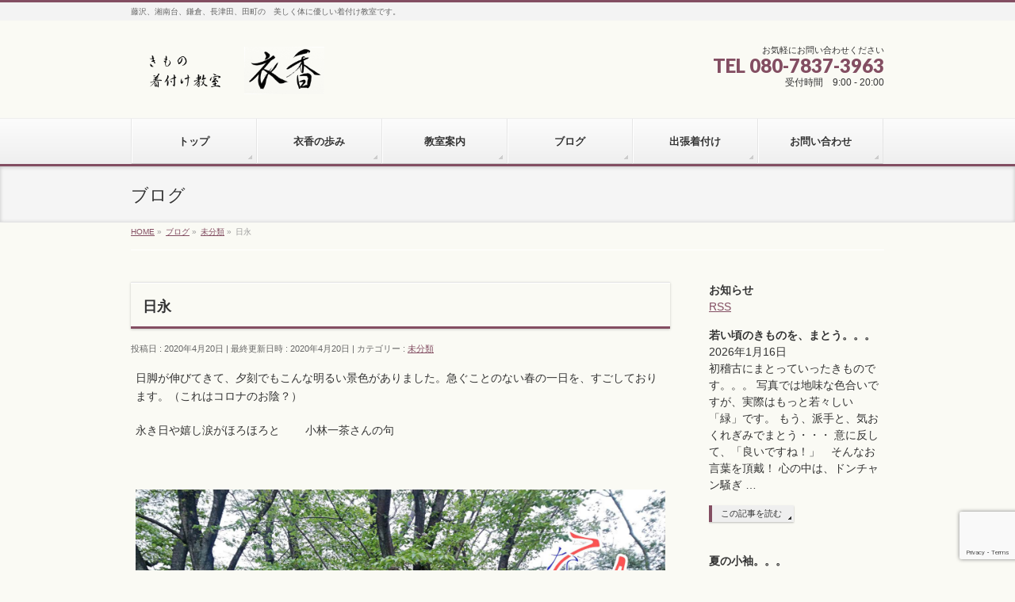

--- FILE ---
content_type: text/html; charset=UTF-8
request_url: https://kinuka.net/2020/04/20/hinaga/
body_size: 47387
content:
<!DOCTYPE html> <!--[if IE]><meta http-equiv="X-UA-Compatible" content="IE=Edge"> <![endif]--><html xmlns:fb="http://ogp.me/ns/fb#" lang="ja"><head><meta charset="UTF-8" /><link rel="start" href="https://kinuka.net" title="HOME" /><meta id="viewport" name="viewport" content="width=device-width, initial-scale=1"><title>日永 | 藤沢 湘南台 鎌倉 長津田 田町 きもの着付け教室　衣香</title> <script defer src="[data-uri]"></script> <meta name='robots' content='max-image-preview:large' /><link rel='dns-prefetch' href='//webfonts.sakura.ne.jp' /><link rel='dns-prefetch' href='//stats.wp.com' /><link rel='dns-prefetch' href='//fonts.googleapis.com' /><link rel="alternate" type="application/rss+xml" title="藤沢 湘南台 鎌倉 長津田 田町 きもの着付け教室　衣香 &raquo; フィード" href="https://kinuka.net/feed/" /><link rel="alternate" type="application/rss+xml" title="藤沢 湘南台 鎌倉 長津田 田町 きもの着付け教室　衣香 &raquo; コメントフィード" href="https://kinuka.net/comments/feed/" /><link rel="alternate" title="oEmbed (JSON)" type="application/json+oembed" href="https://kinuka.net/wp-json/oembed/1.0/embed?url=https%3A%2F%2Fkinuka.net%2F2020%2F04%2F20%2Fhinaga%2F" /><link rel="alternate" title="oEmbed (XML)" type="text/xml+oembed" href="https://kinuka.net/wp-json/oembed/1.0/embed?url=https%3A%2F%2Fkinuka.net%2F2020%2F04%2F20%2Fhinaga%2F&#038;format=xml" /><meta name="description" content="日脚が伸びてきて、夕刻でもこんな明るい景色がありました。急ぐことのない春の一日を、すごしております。（これはコロナのお陰？）永き日や嬉し涙がほろほろと 　　小林一茶さんの句&nbsp;&nbsp;ほろほろと袴綻ぶ春の風　　正岡子規さんの句.まあー、大変！　いたずらな風ですね。&nbsp;今この時間も、コロナで大変な方々が、数多いらっしゃいます。！平常心を保つことは、むずかしいけれど、ツツジの健気さ" /><style type="text/css">.keyColorBG,.keyColorBGh:hover,.keyColor_bg,.keyColor_bg_hover:hover{background-color: #834e62;}.keyColorCl,.keyColorClh:hover,.keyColor_txt,.keyColor_txt_hover:hover{color: #834e62;}.keyColorBd,.keyColorBdh:hover,.keyColor_border,.keyColor_border_hover:hover{border-color: #834e62;}.color_keyBG,.color_keyBGh:hover,.color_key_bg,.color_key_bg_hover:hover{background-color: #834e62;}.color_keyCl,.color_keyClh:hover,.color_key_txt,.color_key_txt_hover:hover{color: #834e62;}.color_keyBd,.color_keyBdh:hover,.color_key_border,.color_key_border_hover:hover{border-color: #834e62;}</style><style id='wp-img-auto-sizes-contain-inline-css' type='text/css'>img:is([sizes=auto i],[sizes^="auto," i]){contain-intrinsic-size:3000px 1500px}
/*# sourceURL=wp-img-auto-sizes-contain-inline-css */</style><style id='wp-emoji-styles-inline-css' type='text/css'>img.wp-smiley, img.emoji {
		display: inline !important;
		border: none !important;
		box-shadow: none !important;
		height: 1em !important;
		width: 1em !important;
		margin: 0 0.07em !important;
		vertical-align: -0.1em !important;
		background: none !important;
		padding: 0 !important;
	}
/*# sourceURL=wp-emoji-styles-inline-css */</style><style id='wp-block-library-inline-css' type='text/css'>:root{--wp-block-synced-color:#7a00df;--wp-block-synced-color--rgb:122,0,223;--wp-bound-block-color:var(--wp-block-synced-color);--wp-editor-canvas-background:#ddd;--wp-admin-theme-color:#007cba;--wp-admin-theme-color--rgb:0,124,186;--wp-admin-theme-color-darker-10:#006ba1;--wp-admin-theme-color-darker-10--rgb:0,107,160.5;--wp-admin-theme-color-darker-20:#005a87;--wp-admin-theme-color-darker-20--rgb:0,90,135;--wp-admin-border-width-focus:2px}@media (min-resolution:192dpi){:root{--wp-admin-border-width-focus:1.5px}}.wp-element-button{cursor:pointer}:root .has-very-light-gray-background-color{background-color:#eee}:root .has-very-dark-gray-background-color{background-color:#313131}:root .has-very-light-gray-color{color:#eee}:root .has-very-dark-gray-color{color:#313131}:root .has-vivid-green-cyan-to-vivid-cyan-blue-gradient-background{background:linear-gradient(135deg,#00d084,#0693e3)}:root .has-purple-crush-gradient-background{background:linear-gradient(135deg,#34e2e4,#4721fb 50%,#ab1dfe)}:root .has-hazy-dawn-gradient-background{background:linear-gradient(135deg,#faaca8,#dad0ec)}:root .has-subdued-olive-gradient-background{background:linear-gradient(135deg,#fafae1,#67a671)}:root .has-atomic-cream-gradient-background{background:linear-gradient(135deg,#fdd79a,#004a59)}:root .has-nightshade-gradient-background{background:linear-gradient(135deg,#330968,#31cdcf)}:root .has-midnight-gradient-background{background:linear-gradient(135deg,#020381,#2874fc)}:root{--wp--preset--font-size--normal:16px;--wp--preset--font-size--huge:42px}.has-regular-font-size{font-size:1em}.has-larger-font-size{font-size:2.625em}.has-normal-font-size{font-size:var(--wp--preset--font-size--normal)}.has-huge-font-size{font-size:var(--wp--preset--font-size--huge)}.has-text-align-center{text-align:center}.has-text-align-left{text-align:left}.has-text-align-right{text-align:right}.has-fit-text{white-space:nowrap!important}#end-resizable-editor-section{display:none}.aligncenter{clear:both}.items-justified-left{justify-content:flex-start}.items-justified-center{justify-content:center}.items-justified-right{justify-content:flex-end}.items-justified-space-between{justify-content:space-between}.screen-reader-text{border:0;clip-path:inset(50%);height:1px;margin:-1px;overflow:hidden;padding:0;position:absolute;width:1px;word-wrap:normal!important}.screen-reader-text:focus{background-color:#ddd;clip-path:none;color:#444;display:block;font-size:1em;height:auto;left:5px;line-height:normal;padding:15px 23px 14px;text-decoration:none;top:5px;width:auto;z-index:100000}html :where(.has-border-color){border-style:solid}html :where([style*=border-top-color]){border-top-style:solid}html :where([style*=border-right-color]){border-right-style:solid}html :where([style*=border-bottom-color]){border-bottom-style:solid}html :where([style*=border-left-color]){border-left-style:solid}html :where([style*=border-width]){border-style:solid}html :where([style*=border-top-width]){border-top-style:solid}html :where([style*=border-right-width]){border-right-style:solid}html :where([style*=border-bottom-width]){border-bottom-style:solid}html :where([style*=border-left-width]){border-left-style:solid}html :where(img[class*=wp-image-]){height:auto;max-width:100%}:where(figure){margin:0 0 1em}html :where(.is-position-sticky){--wp-admin--admin-bar--position-offset:var(--wp-admin--admin-bar--height,0px)}@media screen and (max-width:600px){html :where(.is-position-sticky){--wp-admin--admin-bar--position-offset:0px}}

/*# sourceURL=wp-block-library-inline-css */</style><style id='global-styles-inline-css' type='text/css'>:root{--wp--preset--aspect-ratio--square: 1;--wp--preset--aspect-ratio--4-3: 4/3;--wp--preset--aspect-ratio--3-4: 3/4;--wp--preset--aspect-ratio--3-2: 3/2;--wp--preset--aspect-ratio--2-3: 2/3;--wp--preset--aspect-ratio--16-9: 16/9;--wp--preset--aspect-ratio--9-16: 9/16;--wp--preset--color--black: #000000;--wp--preset--color--cyan-bluish-gray: #abb8c3;--wp--preset--color--white: #ffffff;--wp--preset--color--pale-pink: #f78da7;--wp--preset--color--vivid-red: #cf2e2e;--wp--preset--color--luminous-vivid-orange: #ff6900;--wp--preset--color--luminous-vivid-amber: #fcb900;--wp--preset--color--light-green-cyan: #7bdcb5;--wp--preset--color--vivid-green-cyan: #00d084;--wp--preset--color--pale-cyan-blue: #8ed1fc;--wp--preset--color--vivid-cyan-blue: #0693e3;--wp--preset--color--vivid-purple: #9b51e0;--wp--preset--gradient--vivid-cyan-blue-to-vivid-purple: linear-gradient(135deg,rgb(6,147,227) 0%,rgb(155,81,224) 100%);--wp--preset--gradient--light-green-cyan-to-vivid-green-cyan: linear-gradient(135deg,rgb(122,220,180) 0%,rgb(0,208,130) 100%);--wp--preset--gradient--luminous-vivid-amber-to-luminous-vivid-orange: linear-gradient(135deg,rgb(252,185,0) 0%,rgb(255,105,0) 100%);--wp--preset--gradient--luminous-vivid-orange-to-vivid-red: linear-gradient(135deg,rgb(255,105,0) 0%,rgb(207,46,46) 100%);--wp--preset--gradient--very-light-gray-to-cyan-bluish-gray: linear-gradient(135deg,rgb(238,238,238) 0%,rgb(169,184,195) 100%);--wp--preset--gradient--cool-to-warm-spectrum: linear-gradient(135deg,rgb(74,234,220) 0%,rgb(151,120,209) 20%,rgb(207,42,186) 40%,rgb(238,44,130) 60%,rgb(251,105,98) 80%,rgb(254,248,76) 100%);--wp--preset--gradient--blush-light-purple: linear-gradient(135deg,rgb(255,206,236) 0%,rgb(152,150,240) 100%);--wp--preset--gradient--blush-bordeaux: linear-gradient(135deg,rgb(254,205,165) 0%,rgb(254,45,45) 50%,rgb(107,0,62) 100%);--wp--preset--gradient--luminous-dusk: linear-gradient(135deg,rgb(255,203,112) 0%,rgb(199,81,192) 50%,rgb(65,88,208) 100%);--wp--preset--gradient--pale-ocean: linear-gradient(135deg,rgb(255,245,203) 0%,rgb(182,227,212) 50%,rgb(51,167,181) 100%);--wp--preset--gradient--electric-grass: linear-gradient(135deg,rgb(202,248,128) 0%,rgb(113,206,126) 100%);--wp--preset--gradient--midnight: linear-gradient(135deg,rgb(2,3,129) 0%,rgb(40,116,252) 100%);--wp--preset--font-size--small: 13px;--wp--preset--font-size--medium: 20px;--wp--preset--font-size--large: 36px;--wp--preset--font-size--x-large: 42px;--wp--preset--spacing--20: 0.44rem;--wp--preset--spacing--30: 0.67rem;--wp--preset--spacing--40: 1rem;--wp--preset--spacing--50: 1.5rem;--wp--preset--spacing--60: 2.25rem;--wp--preset--spacing--70: 3.38rem;--wp--preset--spacing--80: 5.06rem;--wp--preset--shadow--natural: 6px 6px 9px rgba(0, 0, 0, 0.2);--wp--preset--shadow--deep: 12px 12px 50px rgba(0, 0, 0, 0.4);--wp--preset--shadow--sharp: 6px 6px 0px rgba(0, 0, 0, 0.2);--wp--preset--shadow--outlined: 6px 6px 0px -3px rgb(255, 255, 255), 6px 6px rgb(0, 0, 0);--wp--preset--shadow--crisp: 6px 6px 0px rgb(0, 0, 0);}:where(.is-layout-flex){gap: 0.5em;}:where(.is-layout-grid){gap: 0.5em;}body .is-layout-flex{display: flex;}.is-layout-flex{flex-wrap: wrap;align-items: center;}.is-layout-flex > :is(*, div){margin: 0;}body .is-layout-grid{display: grid;}.is-layout-grid > :is(*, div){margin: 0;}:where(.wp-block-columns.is-layout-flex){gap: 2em;}:where(.wp-block-columns.is-layout-grid){gap: 2em;}:where(.wp-block-post-template.is-layout-flex){gap: 1.25em;}:where(.wp-block-post-template.is-layout-grid){gap: 1.25em;}.has-black-color{color: var(--wp--preset--color--black) !important;}.has-cyan-bluish-gray-color{color: var(--wp--preset--color--cyan-bluish-gray) !important;}.has-white-color{color: var(--wp--preset--color--white) !important;}.has-pale-pink-color{color: var(--wp--preset--color--pale-pink) !important;}.has-vivid-red-color{color: var(--wp--preset--color--vivid-red) !important;}.has-luminous-vivid-orange-color{color: var(--wp--preset--color--luminous-vivid-orange) !important;}.has-luminous-vivid-amber-color{color: var(--wp--preset--color--luminous-vivid-amber) !important;}.has-light-green-cyan-color{color: var(--wp--preset--color--light-green-cyan) !important;}.has-vivid-green-cyan-color{color: var(--wp--preset--color--vivid-green-cyan) !important;}.has-pale-cyan-blue-color{color: var(--wp--preset--color--pale-cyan-blue) !important;}.has-vivid-cyan-blue-color{color: var(--wp--preset--color--vivid-cyan-blue) !important;}.has-vivid-purple-color{color: var(--wp--preset--color--vivid-purple) !important;}.has-black-background-color{background-color: var(--wp--preset--color--black) !important;}.has-cyan-bluish-gray-background-color{background-color: var(--wp--preset--color--cyan-bluish-gray) !important;}.has-white-background-color{background-color: var(--wp--preset--color--white) !important;}.has-pale-pink-background-color{background-color: var(--wp--preset--color--pale-pink) !important;}.has-vivid-red-background-color{background-color: var(--wp--preset--color--vivid-red) !important;}.has-luminous-vivid-orange-background-color{background-color: var(--wp--preset--color--luminous-vivid-orange) !important;}.has-luminous-vivid-amber-background-color{background-color: var(--wp--preset--color--luminous-vivid-amber) !important;}.has-light-green-cyan-background-color{background-color: var(--wp--preset--color--light-green-cyan) !important;}.has-vivid-green-cyan-background-color{background-color: var(--wp--preset--color--vivid-green-cyan) !important;}.has-pale-cyan-blue-background-color{background-color: var(--wp--preset--color--pale-cyan-blue) !important;}.has-vivid-cyan-blue-background-color{background-color: var(--wp--preset--color--vivid-cyan-blue) !important;}.has-vivid-purple-background-color{background-color: var(--wp--preset--color--vivid-purple) !important;}.has-black-border-color{border-color: var(--wp--preset--color--black) !important;}.has-cyan-bluish-gray-border-color{border-color: var(--wp--preset--color--cyan-bluish-gray) !important;}.has-white-border-color{border-color: var(--wp--preset--color--white) !important;}.has-pale-pink-border-color{border-color: var(--wp--preset--color--pale-pink) !important;}.has-vivid-red-border-color{border-color: var(--wp--preset--color--vivid-red) !important;}.has-luminous-vivid-orange-border-color{border-color: var(--wp--preset--color--luminous-vivid-orange) !important;}.has-luminous-vivid-amber-border-color{border-color: var(--wp--preset--color--luminous-vivid-amber) !important;}.has-light-green-cyan-border-color{border-color: var(--wp--preset--color--light-green-cyan) !important;}.has-vivid-green-cyan-border-color{border-color: var(--wp--preset--color--vivid-green-cyan) !important;}.has-pale-cyan-blue-border-color{border-color: var(--wp--preset--color--pale-cyan-blue) !important;}.has-vivid-cyan-blue-border-color{border-color: var(--wp--preset--color--vivid-cyan-blue) !important;}.has-vivid-purple-border-color{border-color: var(--wp--preset--color--vivid-purple) !important;}.has-vivid-cyan-blue-to-vivid-purple-gradient-background{background: var(--wp--preset--gradient--vivid-cyan-blue-to-vivid-purple) !important;}.has-light-green-cyan-to-vivid-green-cyan-gradient-background{background: var(--wp--preset--gradient--light-green-cyan-to-vivid-green-cyan) !important;}.has-luminous-vivid-amber-to-luminous-vivid-orange-gradient-background{background: var(--wp--preset--gradient--luminous-vivid-amber-to-luminous-vivid-orange) !important;}.has-luminous-vivid-orange-to-vivid-red-gradient-background{background: var(--wp--preset--gradient--luminous-vivid-orange-to-vivid-red) !important;}.has-very-light-gray-to-cyan-bluish-gray-gradient-background{background: var(--wp--preset--gradient--very-light-gray-to-cyan-bluish-gray) !important;}.has-cool-to-warm-spectrum-gradient-background{background: var(--wp--preset--gradient--cool-to-warm-spectrum) !important;}.has-blush-light-purple-gradient-background{background: var(--wp--preset--gradient--blush-light-purple) !important;}.has-blush-bordeaux-gradient-background{background: var(--wp--preset--gradient--blush-bordeaux) !important;}.has-luminous-dusk-gradient-background{background: var(--wp--preset--gradient--luminous-dusk) !important;}.has-pale-ocean-gradient-background{background: var(--wp--preset--gradient--pale-ocean) !important;}.has-electric-grass-gradient-background{background: var(--wp--preset--gradient--electric-grass) !important;}.has-midnight-gradient-background{background: var(--wp--preset--gradient--midnight) !important;}.has-small-font-size{font-size: var(--wp--preset--font-size--small) !important;}.has-medium-font-size{font-size: var(--wp--preset--font-size--medium) !important;}.has-large-font-size{font-size: var(--wp--preset--font-size--large) !important;}.has-x-large-font-size{font-size: var(--wp--preset--font-size--x-large) !important;}
/*# sourceURL=global-styles-inline-css */</style><style id='classic-theme-styles-inline-css' type='text/css'>/*! This file is auto-generated */
.wp-block-button__link{color:#fff;background-color:#32373c;border-radius:9999px;box-shadow:none;text-decoration:none;padding:calc(.667em + 2px) calc(1.333em + 2px);font-size:1.125em}.wp-block-file__button{background:#32373c;color:#fff;text-decoration:none}
/*# sourceURL=/wp-includes/css/classic-themes.min.css */</style><link rel='stylesheet' id='contact-form-7-css' href='https://kinuka.net/wp-content/cache/autoptimize/autoptimize_single_64ac31699f5326cb3c76122498b76f66.php?ver=6.1.4' type='text/css' media='all' /><link rel='stylesheet' id='Biz_Vektor_common_style-css' href='https://kinuka.net/wp-content/cache/autoptimize/autoptimize_single_61f694ccd611c67b73f35064ac3c4de7.php?ver=1.11.5' type='text/css' media='all' /><link rel='stylesheet' id='Biz_Vektor_Design_style-css' href='https://kinuka.net/wp-content/cache/autoptimize/autoptimize_single_481bed084f1cbfb4a08864671924d364.php?ver=1.11.5' type='text/css' media='all' /><link rel='stylesheet' id='Biz_Vektor_plugin_sns_style-css' href='https://kinuka.net/wp-content/cache/autoptimize/autoptimize_single_822891ec0529bbb12bcf3db3d4f81dca.php?ver=6.9' type='text/css' media='all' /><link rel='stylesheet' id='Biz_Vektor_add_web_fonts-css' href='//fonts.googleapis.com/css?family=Droid+Sans%3A700%7CLato%3A900%7CAnton&#038;ver=6.9' type='text/css' media='all' /> <script type="text/javascript" src="https://kinuka.net/wp-includes/js/jquery/jquery.min.js?ver=3.7.1" id="jquery-core-js"></script> <script defer type="text/javascript" src="https://kinuka.net/wp-includes/js/jquery/jquery-migrate.min.js?ver=3.4.1" id="jquery-migrate-js"></script> <script defer type="text/javascript" src="//webfonts.sakura.ne.jp/js/sakurav3.js?fadein=0&amp;ver=3.1.4" id="typesquare_std-js"></script> <link rel="https://api.w.org/" href="https://kinuka.net/wp-json/" /><link rel="alternate" title="JSON" type="application/json" href="https://kinuka.net/wp-json/wp/v2/posts/4815" /><link rel="EditURI" type="application/rsd+xml" title="RSD" href="https://kinuka.net/xmlrpc.php?rsd" /><link rel="canonical" href="https://kinuka.net/2020/04/20/hinaga/" /><link rel='shortlink' href='https://kinuka.net/?p=4815' /><style>img#wpstats{display:none}</style><meta property="og:site_name" content="藤沢 湘南台 鎌倉 長津田 田町 きもの着付け教室　衣香" /><meta property="og:url" content="https://kinuka.net/2020/04/20/hinaga/" /><meta property="fb:app_id" content="" /><meta property="og:type" content="article" /><meta property="og:title" content="日永 | 藤沢 湘南台 鎌倉 長津田 田町 きもの着付け教室　衣香" /><meta property="og:description" content="日脚が伸びてきて、夕刻でもこんな明るい景色がありました。急ぐことのない春の一日を、すごしております。（これはコロナのお陰？）  永き日や嬉し涙がほろほろと 　　小林一茶さんの句  &nbsp;    &nbsp;  ほろほろと袴綻ぶ春の風　　正岡子規さんの句.  まあー、大変！　いたずらな風ですね。  &nbsp;  今この時間も、コロナで大変な方々が、数多いらっしゃいます。！  平常心を保つことは、むずかしいけれど、  ツツジの健気さ" /> <!--[if lte IE 8]><link rel="stylesheet" type="text/css" media="all" href="https://kinuka.net/wp-content/themes/biz-vektor/design_skins/002/002_oldie.css" /> <![endif]--><link rel="pingback" href="https://kinuka.net/xmlrpc.php" /><style type="text/css" id="custom-background-css">body.custom-background { background-color: #fafaf4; }</style><link rel="icon" href="https://kinuka.net/wp-content/uploads/2018/07/cropped-square-1-32x32.jpg" sizes="32x32" /><link rel="icon" href="https://kinuka.net/wp-content/uploads/2018/07/cropped-square-1-192x192.jpg" sizes="192x192" /><link rel="apple-touch-icon" href="https://kinuka.net/wp-content/uploads/2018/07/cropped-square-1-180x180.jpg" /><meta name="msapplication-TileImage" content="https://kinuka.net/wp-content/uploads/2018/07/cropped-square-1-270x270.jpg" /><style type="text/css">/* FontNormal */
a,
a:hover,
a:active,
#header #headContact #headContactTel,
#gMenu .menu li a span,
#content h4,
#content h5,
#content dt,
#content .child_page_block h4 a:hover,
#content .child_page_block p a:hover,
.paging span,
.paging a,
#content .infoList ul li .infoTxt a:hover,
#content .infoList .infoListBox div.entryTxtBox h4.entryTitle a,
#footerSiteMap .menu a:hover,
#topPr h3 a:hover,
#topPr .topPrDescription a:hover,
#content ul.linkList li a:hover,
#content .childPageBox ul li.current_page_item a,
#content .childPageBox ul li.current_page_item ul li a:hover,
#content .childPageBox ul li a:hover,
#content .childPageBox ul li.current_page_item a	{ color:#834e62;}

/* bg */
::selection			{ background-color:#834e62;}
::-moz-selection	{ background-color:#834e62;}
/* bg */
#gMenu .assistive-text,
#content .mainFootContact .mainFootBt a,
.paging span.current,
.paging a:hover,
#content .infoList .infoCate a:hover,
.sideTower li.sideBnr#sideContact a,
form#searchform input#searchsubmit,
#pagetop a:hover,
a.btn,
.linkBtn a,
input[type=button],
input[type=submit]	{ background-color:#834e62;}

/* border */
#searchform input[type=submit],
p.form-submit input[type=submit],
form#searchform input#searchsubmit,
#content form input.wpcf7-submit,
#confirm-button input,
a.btn,
.linkBtn a,
input[type=button],
input[type=submit],
.moreLink a,
#headerTop,
#content h3,
#content .child_page_block h4 a,
.paging span,
.paging a,
form#searchform input#searchsubmit	{ border-color:#834e62;}

#gMenu	{ border-top-color:#834e62;}
#content h2,
#content h1.contentTitle,
#content h1.entryPostTitle,
.sideTower .localHead,
#topPr h3 a	{ border-bottom-color:#834e62; }

@media (min-width: 770px) {
#gMenu { border-top-color:#eeeeee;}
#gMenu	{ border-bottom-color:#834e62; }
#footMenu .menu li a:hover	{ color:#834e62; }
}</style><!--[if lte IE 8]><style type="text/css">#gMenu	{ border-bottom-color:#834e62; }
#footMenu .menu li a:hover	{ color:#834e62; }</style><![endif]--><style type="text/css">/*-------------------------------------------*/
/*	menu divide
/*-------------------------------------------*/
@media (min-width: 970px) { #gMenu .menu > li { width:16.65%; text-align:center; } }</style><style type="text/css">/*-------------------------------------------*/
/*	font
/*-------------------------------------------*/
h1,h2,h3,h4,h4,h5,h6,#header #site-title,#pageTitBnr #pageTitInner #pageTit,#content .leadTxt,#sideTower .localHead {font-family: "ヒラギノ角ゴ Pro W3","Hiragino Kaku Gothic Pro","メイリオ",Meiryo,Osaka,"ＭＳ Ｐゴシック","MS PGothic",sans-serif; }
#pageTitBnr #pageTitInner #pageTit { font-weight:lighter; }
#gMenu .menu li a strong {font-family: "ヒラギノ角ゴ Pro W3","Hiragino Kaku Gothic Pro","メイリオ",Meiryo,Osaka,"ＭＳ Ｐゴシック","MS PGothic",sans-serif; }</style><link rel="stylesheet" href="https://kinuka.net/wp-content/cache/autoptimize/autoptimize_single_7928f4f050400d829189b6e8900387b4.php" type="text/css" media="all" /><style type="text/css">#powerd{
display:none;
}</style></head><body class="wp-singular post-template-default single single-post postid-4815 single-format-standard custom-background wp-theme-biz-vektor two-column right-sidebar"><div id="fb-root"></div><div id="wrap"> <!--[if lte IE 8]><div id="eradi_ie_box"><div class="alert_title">ご利用の <span style="font-weight: bold;">Internet Exproler</span> は古すぎます。</div><p>あなたがご利用の Internet Explorer はすでにサポートが終了しているため、正しい表示・動作を保証しておりません。<br /> 古い Internet Exproler はセキュリティーの観点からも、<a href="https://www.microsoft.com/ja-jp/windows/lifecycle/iesupport/" target="_blank" >新しいブラウザに移行する事が強く推奨されています。</a><br /> <a href="http://windows.microsoft.com/ja-jp/internet-explorer/" target="_blank" >最新のInternet Exproler</a> や <a href="https://www.microsoft.com/ja-jp/windows/microsoft-edge" target="_blank" >Edge</a> を利用するか、<a href="https://www.google.co.jp/chrome/browser/index.html" target="_blank">Chrome</a> や <a href="https://www.mozilla.org/ja/firefox/new/" target="_blank">Firefox</a> など、より早くて快適なブラウザをご利用ください。</p></div> <![endif]--><div id="headerTop"><div class="innerBox"><div id="site-description">藤沢、湘南台、鎌倉、長津田、田町の　美しく体に優しい着付け教室です。</div></div></div><header id="header" class="header"><div id="headerInner" class="innerBox"><div id="site-title"> <a href="https://kinuka.net/" title="藤沢 湘南台 鎌倉 長津田 田町 きもの着付け教室　衣香" rel="home"> <img src="https://kinuka.net/wp-content/uploads/2018/08/Title7.png" alt="藤沢 湘南台 鎌倉 長津田 田町 きもの着付け教室　衣香" /></a></div><div id="headContact" class="itemClose" onclick="showHide('headContact');"><div id="headContactInner"><div id="headContactTxt">お気軽にお問い合わせください</div><div id="headContactTel">TEL 080-7837-3963</div><div id="headContactTime">受付時間　9:00 - 20:00</div></div></div></div></header><div id="gMenu" class="itemClose"><div id="gMenuInner" class="innerBox"><h3 class="assistive-text" onclick="showHide('gMenu');"><span>MENU</span></h3><div class="skip-link screen-reader-text"> <a href="#content" title="メニューを飛ばす">メニューを飛ばす</a></div><div class="menu-%e3%82%b0%e3%83%ad%e3%83%bc%e3%83%90%e3%83%abnavi-container"><ul id="menu-%e3%82%b0%e3%83%ad%e3%83%bc%e3%83%90%e3%83%abnavi" class="menu"><li id="menu-item-148" class="menu-item menu-item-type-post_type menu-item-object-page menu-item-home"><a href="https://kinuka.net/"><strong>トップ</strong></a></li><li id="menu-item-154" class="menu-item menu-item-type-post_type menu-item-object-page"><a href="https://kinuka.net/ayumi/"><strong>衣香の歩み</strong></a></li><li id="menu-item-153" class="menu-item menu-item-type-post_type menu-item-object-page menu-item-has-children"><a href="https://kinuka.net/guide/"><strong>教室案内</strong></a><ul class="sub-menu"><li id="menu-item-151" class="menu-item menu-item-type-post_type menu-item-object-page"><a href="https://kinuka.net/guide/info-top/">イベント案内</a></li></ul></li><li id="menu-item-149" class="menu-item menu-item-type-post_type menu-item-object-page current_page_parent"><a href="https://kinuka.net/blog/"><strong>ブログ</strong></a></li><li id="menu-item-152" class="menu-item menu-item-type-post_type menu-item-object-page"><a href="https://kinuka.net/delivery/"><strong>出張着付け</strong></a></li><li id="menu-item-150" class="menu-item menu-item-type-post_type menu-item-object-page"><a href="https://kinuka.net/contact/"><strong>お問い合わせ</strong></a></li></ul></div></div></div><div id="pageTitBnr"><div class="innerBox"><div id="pageTitInner"><div id="pageTit"> ブログ</div></div></div></div><div id="panList"><div id="panListInner" class="innerBox"><ul><li id="panHome" itemprop="itemListElement" itemscope itemtype="http://schema.org/ListItem"><a href="https://kinuka.net" itemprop="item"><span itemprop="name">HOME</span></a> &raquo;</li><li itemprop="itemListElement" itemscope itemtype="http://schema.org/ListItem"><a href="https://kinuka.net/blog/" itemprop="item"><span itemprop="name">ブログ</span></a> &raquo;</li><li itemprop="itemListElement" itemscope itemtype="http://schema.org/ListItem"><a href="https://kinuka.net/category/%e6%9c%aa%e5%88%86%e9%a1%9e/" itemprop="item"><span itemprop="name">未分類</span></a> &raquo;</li><li itemprop="itemListElement" itemscope itemtype="http://schema.org/ListItem"><span itemprop="name">日永</span></li></ul></div></div><div id="main" class="main"><div id="container" class="innerBox"><div id="content" class="content"><div id="post-4815" class="post-4815 post type-post status-publish format-standard hentry category-1"><h1 class="entryPostTitle entry-title">日永</h1><div class="entry-meta"> <span class="published">投稿日 : 2020年4月20日</span> <span class="updated entry-meta-items">最終更新日時 : 2020年4月20日</span> <span class="vcard author entry-meta-items">投稿者 : <span class="fn">itoga</span></span> <span class="tags entry-meta-items">カテゴリー : <a href="https://kinuka.net/category/%e6%9c%aa%e5%88%86%e9%a1%9e/" rel="tag">未分類</a></span></div><div class="entry-content post-content"><p>日脚が伸びてきて、夕刻でもこんな明るい景色がありました。急ぐことのない春の一日を、すごしております。（これはコロナのお陰？）</p><p>永き日や嬉し涙がほろほろと 　　小林一茶さんの句</p><p>&nbsp;</p><p><img fetchpriority="high" decoding="async" class="aligncenter wp-image-4816 size-full" src="https://kinuka.net/wp-content/uploads/2020/04/c572b7eb7faff6d1dc95cd5f641478c7.jpg" alt="" width="1600" height="1041" srcset="https://kinuka.net/wp-content/uploads/2020/04/c572b7eb7faff6d1dc95cd5f641478c7.jpg 1600w, https://kinuka.net/wp-content/uploads/2020/04/c572b7eb7faff6d1dc95cd5f641478c7-300x195.jpg 300w, https://kinuka.net/wp-content/uploads/2020/04/c572b7eb7faff6d1dc95cd5f641478c7-768x500.jpg 768w, https://kinuka.net/wp-content/uploads/2020/04/c572b7eb7faff6d1dc95cd5f641478c7-1024x666.jpg 1024w" sizes="(max-width: 1600px) 100vw, 1600px" /></p><p>&nbsp;</p><p>ほろほろと袴綻ぶ春の風　　正岡子規さんの句.</p><p>まあー、大変！　いたずらな風ですね。</p><p>&nbsp;</p><p>今この時間も、コロナで大変な方々が、数多いらっしゃいます。！</p><p>平常心を保つことは、むずかしいけれど、</p><p>ツツジの健気さを、見習って、</p><p>&nbsp;</p><p><img decoding="async" class="aligncenter wp-image-4818 size-full" src="https://kinuka.net/wp-content/uploads/2020/04/6246ca44c1b22ce030c9c50331a60559.jpg" alt="" width="1600" height="900" srcset="https://kinuka.net/wp-content/uploads/2020/04/6246ca44c1b22ce030c9c50331a60559.jpg 1600w, https://kinuka.net/wp-content/uploads/2020/04/6246ca44c1b22ce030c9c50331a60559-300x169.jpg 300w, https://kinuka.net/wp-content/uploads/2020/04/6246ca44c1b22ce030c9c50331a60559-768x432.jpg 768w, https://kinuka.net/wp-content/uploads/2020/04/6246ca44c1b22ce030c9c50331a60559-1024x576.jpg 1024w" sizes="(max-width: 1600px) 100vw, 1600px" /></p><p>&nbsp;</p><p>否定的なことは、言わず！　明るい気持ちで、いたい。。。</p><p>&nbsp;</p><p>&nbsp;</p><p>&nbsp;</p><div class="entry-utility"></div></div><div id="nav-below" class="navigation"><div class="nav-previous"><a href="https://kinuka.net/2020/04/19/kimono-banashi/" rel="prev"><span class="meta-nav">&larr;</span> 日曜の朝のきもの話</a></div><div class="nav-next"><a href="https://kinuka.net/2020/04/21/hanami/" rel="next">お花見！ <span class="meta-nav">&rarr;</span></a></div></div></div><div id="comments"></div></div><div id="sideTower" class="sideTower"><div id="topInfo" class="infoList"><h2>お知らせ</h2><div class="rssBtn"><a href="https://kinuka.net/feed/?post_type=info" id="infoRss" target="_blank">RSS</a></div><div id="post-10532" class="infoListBox ttBox"><div class="entryTxtBox"><h4 class="entryTitle"> <a href="https://kinuka.net/info/kimono-2/">若い頃のきものを、まとう。。。</a></h4><p class="entryMeta"> <span class="infoDate">2026年1月16日</span><span class="infoCate"></span></p><p>初稽古にまとっていったきものです。。。 写真では地味な色合いですが、実際はもっと若々しい「緑」です。 もう、派手と、気おくれぎみでまとう・・・ 意に反して、「良いですね！」　そんなお言葉を頂戴！ 心の中は、ドンチャン騒ぎ &#8230;</p><div class="moreLink"><a href="https://kinuka.net/info/kimono-2/">この記事を読む</a></div></div></div><div id="post-10386" class="infoListBox ttBox"><div class="entryTxtBox"><h4 class="entryTitle"> <a href="https://kinuka.net/info/natunokosode/">夏の小袖。。。</a></h4><p class="entryMeta"> <span class="infoDate">2025年9月17日</span><span class="infoCate"></span></p><p>９月も半ばですのに異常な暑さには、辟易しております！ 「夏の小袖」という言葉が浮かんできました！ 小袖では綿入れの冬着で、季節外れの例えとして「夏の小袖」という言葉があり！ 「戴ける物は夏でも小袖。。。」暑い時期には不要 &#8230;</p><div class="moreLink"><a href="https://kinuka.net/info/natunokosode/">この記事を読む</a></div></div></div><div id="post-10369" class="infoListBox ttBox"><div class="entryTxtBox"><h4 class="entryTitle"> <a href="https://kinuka.net/info/happy/">ささやかな幸せ。。。</a></h4><p class="entryMeta"> <span class="infoDate">2025年9月7日</span><span class="infoCate"></span></p><p>例年ならば、秋気が漂い、体もうれしい！　今年は「あ・つ・い！」とつぶやく元気もなし・・・。 虫のオーケストラ・哀れ蚊・忘れ扇、そして、桐一葉などの風情が、今年は心に描けない私がいる。 でも、もうすぐお彼岸。。。 お彼岸は &#8230;</p><div class="moreLink"><a href="https://kinuka.net/info/happy/">この記事を読む</a></div></div></div><div id="post-10304" class="infoListBox ttBox"><div class="entryTxtBox"><h4 class="entryTitle"> <a href="https://kinuka.net/info/hanhabaobi/">心弾む「オリジナル結び」。。。</a></h4><p class="entryMeta"> <span class="infoDate">2025年8月8日</span><span class="infoCate"></span></p><p>お稽古風景からです。 季節柄、半幅帯結びが人気です。。。 心と指の動きにまかせて、短時間でオリジナル結びが、出来上がる！ 自装でしたら、半幅帯を前で結び、背中へと回す。 個々の感性で、面白い結びの出来上がり！ うれし、た &#8230;</p><div class="moreLink"><a href="https://kinuka.net/info/hanhabaobi/">この記事を読む</a></div></div></div><div id="post-10234" class="infoListBox ttBox"><div class="entryTxtBox"><h4 class="entryTitle"> <a href="https://kinuka.net/info/natufuukei/">夏風景。。。</a></h4><p class="entryMeta"> <span class="infoDate">2025年7月31日</span><span class="infoCate"></span></p><p>「暑中お見舞い申し上げます」 今夏は、地震・猛暑など大変な夏になっていますが、８月に入ると、 すぐに「立秋（８/７～２２日頃）」が。。。 秋のわずかな兆しや前触れは、すぐそこまでに。。。 &nbsp; &nbsp; &#038;n &#8230;</p><div class="moreLink"><a href="https://kinuka.net/info/natufuukei/">この記事を読む</a></div></div></div><div class="moreLink right"><a href="https://kinuka.net/info/">お知らせ一覧</a></div></div><div class="sideWidget widget widget_sp_image" id="widget_sp_image-2"><h3 class="localHead">今までのblog</h3><a href="https://bebeka.exblog.jp/" target="_self" class="widget_sp_image-image-link" title="今までのblog"><img width="220" height="70" alt="今までのblog" class="attachment-full" style="max-width: 100%;" src="https://kinuka.net/wp-content/uploads/2018/08/blog4.png" /></a></div></div></div></div><div id="back-top"> <a href="#wrap"> <img id="pagetop" src="https://kinuka.net/wp-content/themes/biz-vektor/js/res-vektor/images/footer_pagetop.png" alt="PAGETOP" /> </a></div><div id="footerSection"><div id="pagetop"><div id="pagetopInner" class="innerBox"> <a href="#wrap">PAGETOP</a></div></div><div id="footMenu"><div id="footMenuInner" class="innerBox"></div></div><div id="footer"><div id="footerInner" class="innerBox"><dl id="footerOutline"><dt>衣香（KINUKA）</dt><dd> 藤沢市湘南台5-2-11　創建ビル　3F</dd></dl><div id="footerSiteMap"><div class="menu-%e3%82%b0%e3%83%ad%e3%83%bc%e3%83%90%e3%83%abnavi-container"><ul id="menu-%e3%82%b0%e3%83%ad%e3%83%bc%e3%83%90%e3%83%abnavi-1" class="menu"><li id="menu-item-148" class="menu-item menu-item-type-post_type menu-item-object-page menu-item-home menu-item-148"><a href="https://kinuka.net/">トップ</a></li><li id="menu-item-154" class="menu-item menu-item-type-post_type menu-item-object-page menu-item-154"><a href="https://kinuka.net/ayumi/">衣香の歩み</a></li><li id="menu-item-153" class="menu-item menu-item-type-post_type menu-item-object-page menu-item-has-children menu-item-153"><a href="https://kinuka.net/guide/">教室案内</a><ul class="sub-menu"><li id="menu-item-151" class="menu-item menu-item-type-post_type menu-item-object-page menu-item-151"><a href="https://kinuka.net/guide/info-top/">イベント案内</a></li></ul></li><li id="menu-item-149" class="menu-item menu-item-type-post_type menu-item-object-page current_page_parent menu-item-149"><a href="https://kinuka.net/blog/">ブログ</a></li><li id="menu-item-152" class="menu-item menu-item-type-post_type menu-item-object-page menu-item-152"><a href="https://kinuka.net/delivery/">出張着付け</a></li><li id="menu-item-150" class="menu-item menu-item-type-post_type menu-item-object-page menu-item-150"><a href="https://kinuka.net/contact/">お問い合わせ</a></li></ul></div></div></div></div><div id="siteBottom"><div id="siteBottomInner" class="innerBox"><div id="copy">Copyright &copy; <a href="https://kinuka.net/" rel="home">衣香（KINUKA）</a> All Rights Reserved.</div><div id="powerd">Powered by <a href="https://ja.wordpress.org/">WordPress</a> &amp; <a href="https://bizvektor.com" target="_blank" title="無料WordPressテーマ BizVektor(ビズベクトル)"> BizVektor Theme</a> by <a href="https://www.vektor-inc.co.jp" target="_blank" title="株式会社ベクトル -ウェブサイト制作・WordPressカスタマイズ- [ 愛知県名古屋市 ]">Vektor,Inc.</a> technology.</div></div></div></div></div>  <script type="speculationrules">{"prefetch":[{"source":"document","where":{"and":[{"href_matches":"/*"},{"not":{"href_matches":["/wp-*.php","/wp-admin/*","/wp-content/uploads/*","/wp-content/*","/wp-content/plugins/*","/wp-content/themes/biz-vektor/*","/*\\?(.+)"]}},{"not":{"selector_matches":"a[rel~=\"nofollow\"]"}},{"not":{"selector_matches":".no-prefetch, .no-prefetch a"}}]},"eagerness":"conservative"}]}</script> <script type="importmap" id="wp-importmap">{"imports":{"@wordpress/interactivity":"https://kinuka.net/wp-includes/js/dist/script-modules/interactivity/index.min.js?ver=8964710565a1d258501f"}}</script> <script type="module" src="https://kinuka.net/wp-content/plugins/jetpack/jetpack_vendor/automattic/jetpack-forms/src/contact-form/../../dist/modules/form/view.js?ver=14.8" id="jp-forms-view-js-module"></script> <link rel="modulepreload" href="https://kinuka.net/wp-includes/js/dist/script-modules/interactivity/index.min.js?ver=8964710565a1d258501f" id="@wordpress/interactivity-js-modulepreload" data-wp-fetchpriority="low"> <script type="application/json" id="wp-script-module-data-@wordpress/interactivity">{"config":{"jetpack/form":{"error_types":{"is_required":"この欄は入力必須です。","invalid_form_empty":"送信しようとしているフォームは空です。","invalid_form":"フォームの内容を正しく入力してください。"}}}}</script> <script type="text/javascript" src="https://kinuka.net/wp-includes/js/dist/hooks.min.js?ver=dd5603f07f9220ed27f1" id="wp-hooks-js"></script> <script type="text/javascript" src="https://kinuka.net/wp-includes/js/dist/i18n.min.js?ver=c26c3dc7bed366793375" id="wp-i18n-js"></script> <script defer id="wp-i18n-js-after" src="[data-uri]"></script> <script defer type="text/javascript" src="https://kinuka.net/wp-content/cache/autoptimize/autoptimize_single_96e7dc3f0e8559e4a3f3ca40b17ab9c3.php?ver=6.1.4" id="swv-js"></script> <script defer id="contact-form-7-js-translations" src="[data-uri]"></script> <script defer id="contact-form-7-js-before" src="[data-uri]"></script> <script defer type="text/javascript" src="https://kinuka.net/wp-content/cache/autoptimize/autoptimize_single_2912c657d0592cc532dff73d0d2ce7bb.php?ver=6.1.4" id="contact-form-7-js"></script> <script defer type="text/javascript" src="https://www.google.com/recaptcha/api.js?render=6LcSOowrAAAAACE3TrhbOC4Bzsp5s9SmuyXB5QWl&amp;ver=3.0" id="google-recaptcha-js"></script> <script type="text/javascript" src="https://kinuka.net/wp-includes/js/dist/vendor/wp-polyfill.min.js?ver=3.15.0" id="wp-polyfill-js"></script> <script defer id="wpcf7-recaptcha-js-before" src="[data-uri]"></script> <script defer type="text/javascript" src="https://kinuka.net/wp-content/cache/autoptimize/autoptimize_single_ec0187677793456f98473f49d9e9b95f.php?ver=6.1.4" id="wpcf7-recaptcha-js"></script> <script type="text/javascript" id="jetpack-stats-js-before">_stq = window._stq || [];
_stq.push([ "view", JSON.parse("{\"v\":\"ext\",\"blog\":\"151174318\",\"post\":\"4815\",\"tz\":\"9\",\"srv\":\"kinuka.net\",\"j\":\"1:14.8\"}") ]);
_stq.push([ "clickTrackerInit", "151174318", "4815" ]);
//# sourceURL=jetpack-stats-js-before</script> <script type="text/javascript" src="https://stats.wp.com/e-202604.js" id="jetpack-stats-js" defer="defer" data-wp-strategy="defer"></script> <script defer id="biz-vektor-min-js-js-extra" src="[data-uri]"></script> <script type="text/javascript" src="https://kinuka.net/wp-content/themes/biz-vektor/js/biz-vektor-min.js?ver=1.11.5&#039; defer=&#039;defer" id="biz-vektor-min-js-js"></script> <script id="wp-emoji-settings" type="application/json">{"baseUrl":"https://s.w.org/images/core/emoji/17.0.2/72x72/","ext":".png","svgUrl":"https://s.w.org/images/core/emoji/17.0.2/svg/","svgExt":".svg","source":{"concatemoji":"https://kinuka.net/wp-includes/js/wp-emoji-release.min.js?ver=6.9"}}</script> <script type="module">/*! This file is auto-generated */
const a=JSON.parse(document.getElementById("wp-emoji-settings").textContent),o=(window._wpemojiSettings=a,"wpEmojiSettingsSupports"),s=["flag","emoji"];function i(e){try{var t={supportTests:e,timestamp:(new Date).valueOf()};sessionStorage.setItem(o,JSON.stringify(t))}catch(e){}}function c(e,t,n){e.clearRect(0,0,e.canvas.width,e.canvas.height),e.fillText(t,0,0);t=new Uint32Array(e.getImageData(0,0,e.canvas.width,e.canvas.height).data);e.clearRect(0,0,e.canvas.width,e.canvas.height),e.fillText(n,0,0);const a=new Uint32Array(e.getImageData(0,0,e.canvas.width,e.canvas.height).data);return t.every((e,t)=>e===a[t])}function p(e,t){e.clearRect(0,0,e.canvas.width,e.canvas.height),e.fillText(t,0,0);var n=e.getImageData(16,16,1,1);for(let e=0;e<n.data.length;e++)if(0!==n.data[e])return!1;return!0}function u(e,t,n,a){switch(t){case"flag":return n(e,"\ud83c\udff3\ufe0f\u200d\u26a7\ufe0f","\ud83c\udff3\ufe0f\u200b\u26a7\ufe0f")?!1:!n(e,"\ud83c\udde8\ud83c\uddf6","\ud83c\udde8\u200b\ud83c\uddf6")&&!n(e,"\ud83c\udff4\udb40\udc67\udb40\udc62\udb40\udc65\udb40\udc6e\udb40\udc67\udb40\udc7f","\ud83c\udff4\u200b\udb40\udc67\u200b\udb40\udc62\u200b\udb40\udc65\u200b\udb40\udc6e\u200b\udb40\udc67\u200b\udb40\udc7f");case"emoji":return!a(e,"\ud83e\u1fac8")}return!1}function f(e,t,n,a){let r;const o=(r="undefined"!=typeof WorkerGlobalScope&&self instanceof WorkerGlobalScope?new OffscreenCanvas(300,150):document.createElement("canvas")).getContext("2d",{willReadFrequently:!0}),s=(o.textBaseline="top",o.font="600 32px Arial",{});return e.forEach(e=>{s[e]=t(o,e,n,a)}),s}function r(e){var t=document.createElement("script");t.src=e,t.defer=!0,document.head.appendChild(t)}a.supports={everything:!0,everythingExceptFlag:!0},new Promise(t=>{let n=function(){try{var e=JSON.parse(sessionStorage.getItem(o));if("object"==typeof e&&"number"==typeof e.timestamp&&(new Date).valueOf()<e.timestamp+604800&&"object"==typeof e.supportTests)return e.supportTests}catch(e){}return null}();if(!n){if("undefined"!=typeof Worker&&"undefined"!=typeof OffscreenCanvas&&"undefined"!=typeof URL&&URL.createObjectURL&&"undefined"!=typeof Blob)try{var e="postMessage("+f.toString()+"("+[JSON.stringify(s),u.toString(),c.toString(),p.toString()].join(",")+"));",a=new Blob([e],{type:"text/javascript"});const r=new Worker(URL.createObjectURL(a),{name:"wpTestEmojiSupports"});return void(r.onmessage=e=>{i(n=e.data),r.terminate(),t(n)})}catch(e){}i(n=f(s,u,c,p))}t(n)}).then(e=>{for(const n in e)a.supports[n]=e[n],a.supports.everything=a.supports.everything&&a.supports[n],"flag"!==n&&(a.supports.everythingExceptFlag=a.supports.everythingExceptFlag&&a.supports[n]);var t;a.supports.everythingExceptFlag=a.supports.everythingExceptFlag&&!a.supports.flag,a.supports.everything||((t=a.source||{}).concatemoji?r(t.concatemoji):t.wpemoji&&t.twemoji&&(r(t.twemoji),r(t.wpemoji)))});
//# sourceURL=https://kinuka.net/wp-includes/js/wp-emoji-loader.min.js</script> </body></html>

--- FILE ---
content_type: text/html; charset=utf-8
request_url: https://www.google.com/recaptcha/api2/anchor?ar=1&k=6LcSOowrAAAAACE3TrhbOC4Bzsp5s9SmuyXB5QWl&co=aHR0cHM6Ly9raW51a2EubmV0OjQ0Mw..&hl=en&v=PoyoqOPhxBO7pBk68S4YbpHZ&size=invisible&anchor-ms=20000&execute-ms=30000&cb=s8afcr83lsr3
body_size: 48820
content:
<!DOCTYPE HTML><html dir="ltr" lang="en"><head><meta http-equiv="Content-Type" content="text/html; charset=UTF-8">
<meta http-equiv="X-UA-Compatible" content="IE=edge">
<title>reCAPTCHA</title>
<style type="text/css">
/* cyrillic-ext */
@font-face {
  font-family: 'Roboto';
  font-style: normal;
  font-weight: 400;
  font-stretch: 100%;
  src: url(//fonts.gstatic.com/s/roboto/v48/KFO7CnqEu92Fr1ME7kSn66aGLdTylUAMa3GUBHMdazTgWw.woff2) format('woff2');
  unicode-range: U+0460-052F, U+1C80-1C8A, U+20B4, U+2DE0-2DFF, U+A640-A69F, U+FE2E-FE2F;
}
/* cyrillic */
@font-face {
  font-family: 'Roboto';
  font-style: normal;
  font-weight: 400;
  font-stretch: 100%;
  src: url(//fonts.gstatic.com/s/roboto/v48/KFO7CnqEu92Fr1ME7kSn66aGLdTylUAMa3iUBHMdazTgWw.woff2) format('woff2');
  unicode-range: U+0301, U+0400-045F, U+0490-0491, U+04B0-04B1, U+2116;
}
/* greek-ext */
@font-face {
  font-family: 'Roboto';
  font-style: normal;
  font-weight: 400;
  font-stretch: 100%;
  src: url(//fonts.gstatic.com/s/roboto/v48/KFO7CnqEu92Fr1ME7kSn66aGLdTylUAMa3CUBHMdazTgWw.woff2) format('woff2');
  unicode-range: U+1F00-1FFF;
}
/* greek */
@font-face {
  font-family: 'Roboto';
  font-style: normal;
  font-weight: 400;
  font-stretch: 100%;
  src: url(//fonts.gstatic.com/s/roboto/v48/KFO7CnqEu92Fr1ME7kSn66aGLdTylUAMa3-UBHMdazTgWw.woff2) format('woff2');
  unicode-range: U+0370-0377, U+037A-037F, U+0384-038A, U+038C, U+038E-03A1, U+03A3-03FF;
}
/* math */
@font-face {
  font-family: 'Roboto';
  font-style: normal;
  font-weight: 400;
  font-stretch: 100%;
  src: url(//fonts.gstatic.com/s/roboto/v48/KFO7CnqEu92Fr1ME7kSn66aGLdTylUAMawCUBHMdazTgWw.woff2) format('woff2');
  unicode-range: U+0302-0303, U+0305, U+0307-0308, U+0310, U+0312, U+0315, U+031A, U+0326-0327, U+032C, U+032F-0330, U+0332-0333, U+0338, U+033A, U+0346, U+034D, U+0391-03A1, U+03A3-03A9, U+03B1-03C9, U+03D1, U+03D5-03D6, U+03F0-03F1, U+03F4-03F5, U+2016-2017, U+2034-2038, U+203C, U+2040, U+2043, U+2047, U+2050, U+2057, U+205F, U+2070-2071, U+2074-208E, U+2090-209C, U+20D0-20DC, U+20E1, U+20E5-20EF, U+2100-2112, U+2114-2115, U+2117-2121, U+2123-214F, U+2190, U+2192, U+2194-21AE, U+21B0-21E5, U+21F1-21F2, U+21F4-2211, U+2213-2214, U+2216-22FF, U+2308-230B, U+2310, U+2319, U+231C-2321, U+2336-237A, U+237C, U+2395, U+239B-23B7, U+23D0, U+23DC-23E1, U+2474-2475, U+25AF, U+25B3, U+25B7, U+25BD, U+25C1, U+25CA, U+25CC, U+25FB, U+266D-266F, U+27C0-27FF, U+2900-2AFF, U+2B0E-2B11, U+2B30-2B4C, U+2BFE, U+3030, U+FF5B, U+FF5D, U+1D400-1D7FF, U+1EE00-1EEFF;
}
/* symbols */
@font-face {
  font-family: 'Roboto';
  font-style: normal;
  font-weight: 400;
  font-stretch: 100%;
  src: url(//fonts.gstatic.com/s/roboto/v48/KFO7CnqEu92Fr1ME7kSn66aGLdTylUAMaxKUBHMdazTgWw.woff2) format('woff2');
  unicode-range: U+0001-000C, U+000E-001F, U+007F-009F, U+20DD-20E0, U+20E2-20E4, U+2150-218F, U+2190, U+2192, U+2194-2199, U+21AF, U+21E6-21F0, U+21F3, U+2218-2219, U+2299, U+22C4-22C6, U+2300-243F, U+2440-244A, U+2460-24FF, U+25A0-27BF, U+2800-28FF, U+2921-2922, U+2981, U+29BF, U+29EB, U+2B00-2BFF, U+4DC0-4DFF, U+FFF9-FFFB, U+10140-1018E, U+10190-1019C, U+101A0, U+101D0-101FD, U+102E0-102FB, U+10E60-10E7E, U+1D2C0-1D2D3, U+1D2E0-1D37F, U+1F000-1F0FF, U+1F100-1F1AD, U+1F1E6-1F1FF, U+1F30D-1F30F, U+1F315, U+1F31C, U+1F31E, U+1F320-1F32C, U+1F336, U+1F378, U+1F37D, U+1F382, U+1F393-1F39F, U+1F3A7-1F3A8, U+1F3AC-1F3AF, U+1F3C2, U+1F3C4-1F3C6, U+1F3CA-1F3CE, U+1F3D4-1F3E0, U+1F3ED, U+1F3F1-1F3F3, U+1F3F5-1F3F7, U+1F408, U+1F415, U+1F41F, U+1F426, U+1F43F, U+1F441-1F442, U+1F444, U+1F446-1F449, U+1F44C-1F44E, U+1F453, U+1F46A, U+1F47D, U+1F4A3, U+1F4B0, U+1F4B3, U+1F4B9, U+1F4BB, U+1F4BF, U+1F4C8-1F4CB, U+1F4D6, U+1F4DA, U+1F4DF, U+1F4E3-1F4E6, U+1F4EA-1F4ED, U+1F4F7, U+1F4F9-1F4FB, U+1F4FD-1F4FE, U+1F503, U+1F507-1F50B, U+1F50D, U+1F512-1F513, U+1F53E-1F54A, U+1F54F-1F5FA, U+1F610, U+1F650-1F67F, U+1F687, U+1F68D, U+1F691, U+1F694, U+1F698, U+1F6AD, U+1F6B2, U+1F6B9-1F6BA, U+1F6BC, U+1F6C6-1F6CF, U+1F6D3-1F6D7, U+1F6E0-1F6EA, U+1F6F0-1F6F3, U+1F6F7-1F6FC, U+1F700-1F7FF, U+1F800-1F80B, U+1F810-1F847, U+1F850-1F859, U+1F860-1F887, U+1F890-1F8AD, U+1F8B0-1F8BB, U+1F8C0-1F8C1, U+1F900-1F90B, U+1F93B, U+1F946, U+1F984, U+1F996, U+1F9E9, U+1FA00-1FA6F, U+1FA70-1FA7C, U+1FA80-1FA89, U+1FA8F-1FAC6, U+1FACE-1FADC, U+1FADF-1FAE9, U+1FAF0-1FAF8, U+1FB00-1FBFF;
}
/* vietnamese */
@font-face {
  font-family: 'Roboto';
  font-style: normal;
  font-weight: 400;
  font-stretch: 100%;
  src: url(//fonts.gstatic.com/s/roboto/v48/KFO7CnqEu92Fr1ME7kSn66aGLdTylUAMa3OUBHMdazTgWw.woff2) format('woff2');
  unicode-range: U+0102-0103, U+0110-0111, U+0128-0129, U+0168-0169, U+01A0-01A1, U+01AF-01B0, U+0300-0301, U+0303-0304, U+0308-0309, U+0323, U+0329, U+1EA0-1EF9, U+20AB;
}
/* latin-ext */
@font-face {
  font-family: 'Roboto';
  font-style: normal;
  font-weight: 400;
  font-stretch: 100%;
  src: url(//fonts.gstatic.com/s/roboto/v48/KFO7CnqEu92Fr1ME7kSn66aGLdTylUAMa3KUBHMdazTgWw.woff2) format('woff2');
  unicode-range: U+0100-02BA, U+02BD-02C5, U+02C7-02CC, U+02CE-02D7, U+02DD-02FF, U+0304, U+0308, U+0329, U+1D00-1DBF, U+1E00-1E9F, U+1EF2-1EFF, U+2020, U+20A0-20AB, U+20AD-20C0, U+2113, U+2C60-2C7F, U+A720-A7FF;
}
/* latin */
@font-face {
  font-family: 'Roboto';
  font-style: normal;
  font-weight: 400;
  font-stretch: 100%;
  src: url(//fonts.gstatic.com/s/roboto/v48/KFO7CnqEu92Fr1ME7kSn66aGLdTylUAMa3yUBHMdazQ.woff2) format('woff2');
  unicode-range: U+0000-00FF, U+0131, U+0152-0153, U+02BB-02BC, U+02C6, U+02DA, U+02DC, U+0304, U+0308, U+0329, U+2000-206F, U+20AC, U+2122, U+2191, U+2193, U+2212, U+2215, U+FEFF, U+FFFD;
}
/* cyrillic-ext */
@font-face {
  font-family: 'Roboto';
  font-style: normal;
  font-weight: 500;
  font-stretch: 100%;
  src: url(//fonts.gstatic.com/s/roboto/v48/KFO7CnqEu92Fr1ME7kSn66aGLdTylUAMa3GUBHMdazTgWw.woff2) format('woff2');
  unicode-range: U+0460-052F, U+1C80-1C8A, U+20B4, U+2DE0-2DFF, U+A640-A69F, U+FE2E-FE2F;
}
/* cyrillic */
@font-face {
  font-family: 'Roboto';
  font-style: normal;
  font-weight: 500;
  font-stretch: 100%;
  src: url(//fonts.gstatic.com/s/roboto/v48/KFO7CnqEu92Fr1ME7kSn66aGLdTylUAMa3iUBHMdazTgWw.woff2) format('woff2');
  unicode-range: U+0301, U+0400-045F, U+0490-0491, U+04B0-04B1, U+2116;
}
/* greek-ext */
@font-face {
  font-family: 'Roboto';
  font-style: normal;
  font-weight: 500;
  font-stretch: 100%;
  src: url(//fonts.gstatic.com/s/roboto/v48/KFO7CnqEu92Fr1ME7kSn66aGLdTylUAMa3CUBHMdazTgWw.woff2) format('woff2');
  unicode-range: U+1F00-1FFF;
}
/* greek */
@font-face {
  font-family: 'Roboto';
  font-style: normal;
  font-weight: 500;
  font-stretch: 100%;
  src: url(//fonts.gstatic.com/s/roboto/v48/KFO7CnqEu92Fr1ME7kSn66aGLdTylUAMa3-UBHMdazTgWw.woff2) format('woff2');
  unicode-range: U+0370-0377, U+037A-037F, U+0384-038A, U+038C, U+038E-03A1, U+03A3-03FF;
}
/* math */
@font-face {
  font-family: 'Roboto';
  font-style: normal;
  font-weight: 500;
  font-stretch: 100%;
  src: url(//fonts.gstatic.com/s/roboto/v48/KFO7CnqEu92Fr1ME7kSn66aGLdTylUAMawCUBHMdazTgWw.woff2) format('woff2');
  unicode-range: U+0302-0303, U+0305, U+0307-0308, U+0310, U+0312, U+0315, U+031A, U+0326-0327, U+032C, U+032F-0330, U+0332-0333, U+0338, U+033A, U+0346, U+034D, U+0391-03A1, U+03A3-03A9, U+03B1-03C9, U+03D1, U+03D5-03D6, U+03F0-03F1, U+03F4-03F5, U+2016-2017, U+2034-2038, U+203C, U+2040, U+2043, U+2047, U+2050, U+2057, U+205F, U+2070-2071, U+2074-208E, U+2090-209C, U+20D0-20DC, U+20E1, U+20E5-20EF, U+2100-2112, U+2114-2115, U+2117-2121, U+2123-214F, U+2190, U+2192, U+2194-21AE, U+21B0-21E5, U+21F1-21F2, U+21F4-2211, U+2213-2214, U+2216-22FF, U+2308-230B, U+2310, U+2319, U+231C-2321, U+2336-237A, U+237C, U+2395, U+239B-23B7, U+23D0, U+23DC-23E1, U+2474-2475, U+25AF, U+25B3, U+25B7, U+25BD, U+25C1, U+25CA, U+25CC, U+25FB, U+266D-266F, U+27C0-27FF, U+2900-2AFF, U+2B0E-2B11, U+2B30-2B4C, U+2BFE, U+3030, U+FF5B, U+FF5D, U+1D400-1D7FF, U+1EE00-1EEFF;
}
/* symbols */
@font-face {
  font-family: 'Roboto';
  font-style: normal;
  font-weight: 500;
  font-stretch: 100%;
  src: url(//fonts.gstatic.com/s/roboto/v48/KFO7CnqEu92Fr1ME7kSn66aGLdTylUAMaxKUBHMdazTgWw.woff2) format('woff2');
  unicode-range: U+0001-000C, U+000E-001F, U+007F-009F, U+20DD-20E0, U+20E2-20E4, U+2150-218F, U+2190, U+2192, U+2194-2199, U+21AF, U+21E6-21F0, U+21F3, U+2218-2219, U+2299, U+22C4-22C6, U+2300-243F, U+2440-244A, U+2460-24FF, U+25A0-27BF, U+2800-28FF, U+2921-2922, U+2981, U+29BF, U+29EB, U+2B00-2BFF, U+4DC0-4DFF, U+FFF9-FFFB, U+10140-1018E, U+10190-1019C, U+101A0, U+101D0-101FD, U+102E0-102FB, U+10E60-10E7E, U+1D2C0-1D2D3, U+1D2E0-1D37F, U+1F000-1F0FF, U+1F100-1F1AD, U+1F1E6-1F1FF, U+1F30D-1F30F, U+1F315, U+1F31C, U+1F31E, U+1F320-1F32C, U+1F336, U+1F378, U+1F37D, U+1F382, U+1F393-1F39F, U+1F3A7-1F3A8, U+1F3AC-1F3AF, U+1F3C2, U+1F3C4-1F3C6, U+1F3CA-1F3CE, U+1F3D4-1F3E0, U+1F3ED, U+1F3F1-1F3F3, U+1F3F5-1F3F7, U+1F408, U+1F415, U+1F41F, U+1F426, U+1F43F, U+1F441-1F442, U+1F444, U+1F446-1F449, U+1F44C-1F44E, U+1F453, U+1F46A, U+1F47D, U+1F4A3, U+1F4B0, U+1F4B3, U+1F4B9, U+1F4BB, U+1F4BF, U+1F4C8-1F4CB, U+1F4D6, U+1F4DA, U+1F4DF, U+1F4E3-1F4E6, U+1F4EA-1F4ED, U+1F4F7, U+1F4F9-1F4FB, U+1F4FD-1F4FE, U+1F503, U+1F507-1F50B, U+1F50D, U+1F512-1F513, U+1F53E-1F54A, U+1F54F-1F5FA, U+1F610, U+1F650-1F67F, U+1F687, U+1F68D, U+1F691, U+1F694, U+1F698, U+1F6AD, U+1F6B2, U+1F6B9-1F6BA, U+1F6BC, U+1F6C6-1F6CF, U+1F6D3-1F6D7, U+1F6E0-1F6EA, U+1F6F0-1F6F3, U+1F6F7-1F6FC, U+1F700-1F7FF, U+1F800-1F80B, U+1F810-1F847, U+1F850-1F859, U+1F860-1F887, U+1F890-1F8AD, U+1F8B0-1F8BB, U+1F8C0-1F8C1, U+1F900-1F90B, U+1F93B, U+1F946, U+1F984, U+1F996, U+1F9E9, U+1FA00-1FA6F, U+1FA70-1FA7C, U+1FA80-1FA89, U+1FA8F-1FAC6, U+1FACE-1FADC, U+1FADF-1FAE9, U+1FAF0-1FAF8, U+1FB00-1FBFF;
}
/* vietnamese */
@font-face {
  font-family: 'Roboto';
  font-style: normal;
  font-weight: 500;
  font-stretch: 100%;
  src: url(//fonts.gstatic.com/s/roboto/v48/KFO7CnqEu92Fr1ME7kSn66aGLdTylUAMa3OUBHMdazTgWw.woff2) format('woff2');
  unicode-range: U+0102-0103, U+0110-0111, U+0128-0129, U+0168-0169, U+01A0-01A1, U+01AF-01B0, U+0300-0301, U+0303-0304, U+0308-0309, U+0323, U+0329, U+1EA0-1EF9, U+20AB;
}
/* latin-ext */
@font-face {
  font-family: 'Roboto';
  font-style: normal;
  font-weight: 500;
  font-stretch: 100%;
  src: url(//fonts.gstatic.com/s/roboto/v48/KFO7CnqEu92Fr1ME7kSn66aGLdTylUAMa3KUBHMdazTgWw.woff2) format('woff2');
  unicode-range: U+0100-02BA, U+02BD-02C5, U+02C7-02CC, U+02CE-02D7, U+02DD-02FF, U+0304, U+0308, U+0329, U+1D00-1DBF, U+1E00-1E9F, U+1EF2-1EFF, U+2020, U+20A0-20AB, U+20AD-20C0, U+2113, U+2C60-2C7F, U+A720-A7FF;
}
/* latin */
@font-face {
  font-family: 'Roboto';
  font-style: normal;
  font-weight: 500;
  font-stretch: 100%;
  src: url(//fonts.gstatic.com/s/roboto/v48/KFO7CnqEu92Fr1ME7kSn66aGLdTylUAMa3yUBHMdazQ.woff2) format('woff2');
  unicode-range: U+0000-00FF, U+0131, U+0152-0153, U+02BB-02BC, U+02C6, U+02DA, U+02DC, U+0304, U+0308, U+0329, U+2000-206F, U+20AC, U+2122, U+2191, U+2193, U+2212, U+2215, U+FEFF, U+FFFD;
}
/* cyrillic-ext */
@font-face {
  font-family: 'Roboto';
  font-style: normal;
  font-weight: 900;
  font-stretch: 100%;
  src: url(//fonts.gstatic.com/s/roboto/v48/KFO7CnqEu92Fr1ME7kSn66aGLdTylUAMa3GUBHMdazTgWw.woff2) format('woff2');
  unicode-range: U+0460-052F, U+1C80-1C8A, U+20B4, U+2DE0-2DFF, U+A640-A69F, U+FE2E-FE2F;
}
/* cyrillic */
@font-face {
  font-family: 'Roboto';
  font-style: normal;
  font-weight: 900;
  font-stretch: 100%;
  src: url(//fonts.gstatic.com/s/roboto/v48/KFO7CnqEu92Fr1ME7kSn66aGLdTylUAMa3iUBHMdazTgWw.woff2) format('woff2');
  unicode-range: U+0301, U+0400-045F, U+0490-0491, U+04B0-04B1, U+2116;
}
/* greek-ext */
@font-face {
  font-family: 'Roboto';
  font-style: normal;
  font-weight: 900;
  font-stretch: 100%;
  src: url(//fonts.gstatic.com/s/roboto/v48/KFO7CnqEu92Fr1ME7kSn66aGLdTylUAMa3CUBHMdazTgWw.woff2) format('woff2');
  unicode-range: U+1F00-1FFF;
}
/* greek */
@font-face {
  font-family: 'Roboto';
  font-style: normal;
  font-weight: 900;
  font-stretch: 100%;
  src: url(//fonts.gstatic.com/s/roboto/v48/KFO7CnqEu92Fr1ME7kSn66aGLdTylUAMa3-UBHMdazTgWw.woff2) format('woff2');
  unicode-range: U+0370-0377, U+037A-037F, U+0384-038A, U+038C, U+038E-03A1, U+03A3-03FF;
}
/* math */
@font-face {
  font-family: 'Roboto';
  font-style: normal;
  font-weight: 900;
  font-stretch: 100%;
  src: url(//fonts.gstatic.com/s/roboto/v48/KFO7CnqEu92Fr1ME7kSn66aGLdTylUAMawCUBHMdazTgWw.woff2) format('woff2');
  unicode-range: U+0302-0303, U+0305, U+0307-0308, U+0310, U+0312, U+0315, U+031A, U+0326-0327, U+032C, U+032F-0330, U+0332-0333, U+0338, U+033A, U+0346, U+034D, U+0391-03A1, U+03A3-03A9, U+03B1-03C9, U+03D1, U+03D5-03D6, U+03F0-03F1, U+03F4-03F5, U+2016-2017, U+2034-2038, U+203C, U+2040, U+2043, U+2047, U+2050, U+2057, U+205F, U+2070-2071, U+2074-208E, U+2090-209C, U+20D0-20DC, U+20E1, U+20E5-20EF, U+2100-2112, U+2114-2115, U+2117-2121, U+2123-214F, U+2190, U+2192, U+2194-21AE, U+21B0-21E5, U+21F1-21F2, U+21F4-2211, U+2213-2214, U+2216-22FF, U+2308-230B, U+2310, U+2319, U+231C-2321, U+2336-237A, U+237C, U+2395, U+239B-23B7, U+23D0, U+23DC-23E1, U+2474-2475, U+25AF, U+25B3, U+25B7, U+25BD, U+25C1, U+25CA, U+25CC, U+25FB, U+266D-266F, U+27C0-27FF, U+2900-2AFF, U+2B0E-2B11, U+2B30-2B4C, U+2BFE, U+3030, U+FF5B, U+FF5D, U+1D400-1D7FF, U+1EE00-1EEFF;
}
/* symbols */
@font-face {
  font-family: 'Roboto';
  font-style: normal;
  font-weight: 900;
  font-stretch: 100%;
  src: url(//fonts.gstatic.com/s/roboto/v48/KFO7CnqEu92Fr1ME7kSn66aGLdTylUAMaxKUBHMdazTgWw.woff2) format('woff2');
  unicode-range: U+0001-000C, U+000E-001F, U+007F-009F, U+20DD-20E0, U+20E2-20E4, U+2150-218F, U+2190, U+2192, U+2194-2199, U+21AF, U+21E6-21F0, U+21F3, U+2218-2219, U+2299, U+22C4-22C6, U+2300-243F, U+2440-244A, U+2460-24FF, U+25A0-27BF, U+2800-28FF, U+2921-2922, U+2981, U+29BF, U+29EB, U+2B00-2BFF, U+4DC0-4DFF, U+FFF9-FFFB, U+10140-1018E, U+10190-1019C, U+101A0, U+101D0-101FD, U+102E0-102FB, U+10E60-10E7E, U+1D2C0-1D2D3, U+1D2E0-1D37F, U+1F000-1F0FF, U+1F100-1F1AD, U+1F1E6-1F1FF, U+1F30D-1F30F, U+1F315, U+1F31C, U+1F31E, U+1F320-1F32C, U+1F336, U+1F378, U+1F37D, U+1F382, U+1F393-1F39F, U+1F3A7-1F3A8, U+1F3AC-1F3AF, U+1F3C2, U+1F3C4-1F3C6, U+1F3CA-1F3CE, U+1F3D4-1F3E0, U+1F3ED, U+1F3F1-1F3F3, U+1F3F5-1F3F7, U+1F408, U+1F415, U+1F41F, U+1F426, U+1F43F, U+1F441-1F442, U+1F444, U+1F446-1F449, U+1F44C-1F44E, U+1F453, U+1F46A, U+1F47D, U+1F4A3, U+1F4B0, U+1F4B3, U+1F4B9, U+1F4BB, U+1F4BF, U+1F4C8-1F4CB, U+1F4D6, U+1F4DA, U+1F4DF, U+1F4E3-1F4E6, U+1F4EA-1F4ED, U+1F4F7, U+1F4F9-1F4FB, U+1F4FD-1F4FE, U+1F503, U+1F507-1F50B, U+1F50D, U+1F512-1F513, U+1F53E-1F54A, U+1F54F-1F5FA, U+1F610, U+1F650-1F67F, U+1F687, U+1F68D, U+1F691, U+1F694, U+1F698, U+1F6AD, U+1F6B2, U+1F6B9-1F6BA, U+1F6BC, U+1F6C6-1F6CF, U+1F6D3-1F6D7, U+1F6E0-1F6EA, U+1F6F0-1F6F3, U+1F6F7-1F6FC, U+1F700-1F7FF, U+1F800-1F80B, U+1F810-1F847, U+1F850-1F859, U+1F860-1F887, U+1F890-1F8AD, U+1F8B0-1F8BB, U+1F8C0-1F8C1, U+1F900-1F90B, U+1F93B, U+1F946, U+1F984, U+1F996, U+1F9E9, U+1FA00-1FA6F, U+1FA70-1FA7C, U+1FA80-1FA89, U+1FA8F-1FAC6, U+1FACE-1FADC, U+1FADF-1FAE9, U+1FAF0-1FAF8, U+1FB00-1FBFF;
}
/* vietnamese */
@font-face {
  font-family: 'Roboto';
  font-style: normal;
  font-weight: 900;
  font-stretch: 100%;
  src: url(//fonts.gstatic.com/s/roboto/v48/KFO7CnqEu92Fr1ME7kSn66aGLdTylUAMa3OUBHMdazTgWw.woff2) format('woff2');
  unicode-range: U+0102-0103, U+0110-0111, U+0128-0129, U+0168-0169, U+01A0-01A1, U+01AF-01B0, U+0300-0301, U+0303-0304, U+0308-0309, U+0323, U+0329, U+1EA0-1EF9, U+20AB;
}
/* latin-ext */
@font-face {
  font-family: 'Roboto';
  font-style: normal;
  font-weight: 900;
  font-stretch: 100%;
  src: url(//fonts.gstatic.com/s/roboto/v48/KFO7CnqEu92Fr1ME7kSn66aGLdTylUAMa3KUBHMdazTgWw.woff2) format('woff2');
  unicode-range: U+0100-02BA, U+02BD-02C5, U+02C7-02CC, U+02CE-02D7, U+02DD-02FF, U+0304, U+0308, U+0329, U+1D00-1DBF, U+1E00-1E9F, U+1EF2-1EFF, U+2020, U+20A0-20AB, U+20AD-20C0, U+2113, U+2C60-2C7F, U+A720-A7FF;
}
/* latin */
@font-face {
  font-family: 'Roboto';
  font-style: normal;
  font-weight: 900;
  font-stretch: 100%;
  src: url(//fonts.gstatic.com/s/roboto/v48/KFO7CnqEu92Fr1ME7kSn66aGLdTylUAMa3yUBHMdazQ.woff2) format('woff2');
  unicode-range: U+0000-00FF, U+0131, U+0152-0153, U+02BB-02BC, U+02C6, U+02DA, U+02DC, U+0304, U+0308, U+0329, U+2000-206F, U+20AC, U+2122, U+2191, U+2193, U+2212, U+2215, U+FEFF, U+FFFD;
}

</style>
<link rel="stylesheet" type="text/css" href="https://www.gstatic.com/recaptcha/releases/PoyoqOPhxBO7pBk68S4YbpHZ/styles__ltr.css">
<script nonce="71Si5U5kmRsclnGqHOk4fg" type="text/javascript">window['__recaptcha_api'] = 'https://www.google.com/recaptcha/api2/';</script>
<script type="text/javascript" src="https://www.gstatic.com/recaptcha/releases/PoyoqOPhxBO7pBk68S4YbpHZ/recaptcha__en.js" nonce="71Si5U5kmRsclnGqHOk4fg">
      
    </script></head>
<body><div id="rc-anchor-alert" class="rc-anchor-alert"></div>
<input type="hidden" id="recaptcha-token" value="[base64]">
<script type="text/javascript" nonce="71Si5U5kmRsclnGqHOk4fg">
      recaptcha.anchor.Main.init("[\x22ainput\x22,[\x22bgdata\x22,\x22\x22,\[base64]/[base64]/[base64]/[base64]/[base64]/[base64]/KGcoTywyNTMsTy5PKSxVRyhPLEMpKTpnKE8sMjUzLEMpLE8pKSxsKSksTykpfSxieT1mdW5jdGlvbihDLE8sdSxsKXtmb3IobD0odT1SKEMpLDApO08+MDtPLS0pbD1sPDw4fFooQyk7ZyhDLHUsbCl9LFVHPWZ1bmN0aW9uKEMsTyl7Qy5pLmxlbmd0aD4xMDQ/[base64]/[base64]/[base64]/[base64]/[base64]/[base64]/[base64]\\u003d\x22,\[base64]\\u003d\\u003d\x22,\x22w51fwqorwojChMKfBcOcM0pGHMKRwqNaPMOuw7XDl8Kxw4tCJMOPw51sIGBIT8OuTn3CtsK9wpB7w4RUw6HDs8O3DsKlbkXDqcOdwpw8OsOTWTpVIMKpWgMrBldPUcKZdlzCpBDCmQl/G0DCo2Agwqx3woI9w4rCv8KOwq/[base64]/Cv8OQw6Yxw6zCrsOyKi3DjgFcw7Jnf8KFHXXDpS0of0DDi8KkVnhAwqlOw4VjwqcwwqF0TsKIIMOcw44+wrA6BcKXWMOFwrkqw7/Dp1p5woJNwp3DksKAw6DCnhxlw5DCqcOECcKCw6vCmcOXw7Y0QictDMOrXMO/Jgc3wpQWK8OqwrHDvzMOGQ3CucKMwrB1OcKAYlPDm8KuDEhWwohrw4jDqXDClllCGArCh8KEO8KawpU8ehRwEBA+b8KOw7dLNsOiGcKZSzduw67Dm8K8woIYFETCig/Cr8KjDCFxecKwCRXCi1HCrWl7TyE5w5XCucK5wpnCpW3DpMOlwrUCPcKxw4XCvljClMK2f8KZw48VIsKDwr/[base64]/DgcOPZg/CmWbDlcO5w67CoGjCscK0wqZhwrVRwp0/wptAQMOaBFLCoMOISHB/K8K9w4V2WAAVw6kWwoDDl3JNUcObwoQ0w5ljHMOnd8KPwr/DuMK8SlHCtxLCr13Ci8OMLMKzwrclOwzClzDCvsO/wonCrsKgw4jCiS7CiMOKwqnClMOmwoDCjsOMRMKkf0gKGB7CksO3w5nDrSxlcil2SMOoGBwWwp/Dv2TDn8O0wr7DhcOfw7nDiETDgSsfw7vCqxjDk10Nwq7Cq8KyT8Khw6rChsODw6kowqdKw4vCvU0ow6NNw4lqJcKQwrPCu8KmOcKGwqbCuyHDrsKIwr3CvsKdTCnCs8Odw48xw5lFwq56w7gew5vDh0nCtcKvw67DuMKHw6HDscONw5tZw7fDgBLDsnAWwq/[base64]/RhTCkcKyw6/ClMKII8Oaw6XDssOPw6zCslbCuXk2woLCs8OVwog8w70Yw6rCqsKww5QDSsKqEMOKXsKiw6XDtnNAYmEHw4/CgG0ow4zCusKBwptkDMOBwohYw6XCq8OrwrpqwpBvBidTMsK5w4Rmwr1pYFvDiMKhBTQkw5M4M0nCicOtwolPWMK/wrzCiTcHw5cxwrXChHbCrURZw6jCmgRtKxt0GyozesKdw7dRwrExfMKpwqQowqofXhzCn8Kow79+w516LsO+w4nDn3ghwrrDo3HDogZXHE8Kw6NKaMKtBcKew70jw6gOC8Kew7TCoEHCpijCtcORw6/Cu8O6LwbCkA7DrQ0vwo9dw5YePE4Gw7PDlsOYYixGRsO4wrdTGCB8w4QPHivClnVUWsOuwo4hwqdrKMOjbsK4dRMuw4/CngZKVhI7RsKjw7wcbcOOwo/Ck3ccwozCgsOZw5JLw6dBwp/CpsKrwrPCqMOrLmrDg8KwwoNswq15woNbwpcOSsK7ScOAw6A5w4E4OCvCvU3CmcKJc8OUbDsHwrA7QMKPfhDCjAohfsO2D8KlXcKnccOWw6nDkMO9w4XCpcKIAMOvX8Okw4PCjVoUwovDsRzDgcKOYE/CqX8DG8OeVMOqwpjCjxMgXsOxA8O7wpJnWsOefToVcQnCpSwLwpDDi8Kww4pJwqAnFnFNIjnCoWDDtsKfw6UOZUZ2wp7DnjnDinVBbSYlfcOdwoJiNT1MJMORw6/Dr8O5W8KKw65SJmk/XsOLwqojMMKvw5bDpcO2PsODBQJdwozDp1vDhsOBIg7CkcOrfUcUw4nDplTDmEHDgF0ZwrF8wqg8w4Ndw77Cug7CtAXDny50w58Gw4ohw6PDo8OIwozCs8OwOlfDi8ONax0pw5V9wq5Owp1Qw4YrOl9Kw6fDtMOjw5vCpcKBwqlrXFhSwqV5RX3ClcOUwo/[base64]/Dg8O0wqd5w4DDrGPCmA7CmH8fwqHCtm/[base64]/cV/Cm11UWxHCq8KBw40EwpFpQcOrwohfwrrCtcKHw5U3wprCl8KEw77CtDvDlSsmw73DkxfDr1wEVwUwa05bw45SHMOVw6Jvw4BHw4PDpyvDlSx5Bi89wozCiMO0fCA6wobCpsOww6zDu8KZBHbCssOATl3DuyXDvALDtcOlw4XCgAZcwosVXz1WNcKZAC/Dq2UmeUTCk8KKw4nDvsOseyTDsMKFw4lvBcK9w7vCq8OOw5rDtMK8UsOXw4pnw4c3wqrCtMOywr/Du8OKwrLDl8KNwo3Cs25INDbCg8O8bcK0CmlrwrF8wqTCksONw4fDhxLCn8KcwoPDvDNNMn4EI03Du2PDrcOCw4lmw45CPcOMwqTDhMOWwoF9wqZ6wpsqw7Fxw71kVsOlXcKtUMO1F8K/w4gVTMOLUMKJwqzDjyzCt8O2A2/Cn8Olw5d/[base64]/Co8KFQHxXw7xQecKRwrlpUsKfw5FPPHnCtGLDmjJFwq7DnsKew6ECw6NTJljDusOjw57CrhYUwovDiyfChcOuJ0lPw551cMOBw55yBsOmMMKoRMKDw7PCuMKBwpUrOsKow588CRfCu30DNFnDlCthWcKJO8O8GDJow6YCwqbCs8OUY8Ocwo/Do8OwQcKyQsOqAMOmwr/DmmHCvzpcG0o7wqPCicK3C8O/w5zCn8KKM2kbG0URZ8KaVUzChcOrAE/[base64]/wprDi0rDtcKgRMKIMcKrRSXDh8OywoplAnXDrk1qw5J5w4PDhXETw44/R0dicEPClQQXAcOJCMKBw7N4b8O4w6TCksOkwq4wbDLCgMOPwojDl8OvBMKgWhI9bWU5w7c3w4MtwrhMwq7CiULDv8KNw4Jxwp1QCMO7DS/[base64]/CqsKdw6FFwrXDsXTCrhlhw6rCpgpNwrQrSzstM2DCg8Kuwo3CsMKww6ASJS/CsBZXwpZ3UMKjRsKTwqnCuFYlcwbClUzCsFU3w7wSw7zDuD5jaWZbPcKNw5pew71jwq8Uw6LDgD/CuFTCqsK/[base64]/CmVpMbMObw7E6LzLCicKLFsKeUMOeWRtLM13Cm8OBT3gDTMOXVsOiw69cFyXDjFUdDDpYwqNzwrk5CcKfVMKVw67Djn/[base64]/DjUTDjsOJw5HCkB4EOcKfwptrPDfDncKxB0HDhsKNO1p1ahXDikvCtGdiw6AJXcODTsONw5fCi8KiDWnDkcOfwqvDoMKUw4RWw510YsKzwr7CrMKaw6DDvm3CpsKkKQcoRH/DrcK+w6EEMWcmwqvDkhhFX8O2wrAYasO2anHCkwnCtU3Dmlc2CTPDoMO0wo5fPMO9CQ3CoMKmNlZQwpbDi8KZwojDgG3Dr2pWwoUGW8KgHsOcUWQIwonCk17DtcOLGT/[base64]/CgyzDsMK2eMOdQ0/DhMKTfsK+w6cfXDAQUkp3GcOCf3nCk8OOaMO3w6jDmcOpE8OBwqJqwpHCmcK6w64gw7AFYsO2Ngpew6tkbMOfw7dRwqwIwq/[base64]/fsKfwqRdZsKuwrcSw6hJwr/Ckg5xw4RIBT/Dh8OTLcOYPAfCpAlYB0jCqUDCiMO5DcOyMCASEXTDu8K5wqDDrC/CgAExwqXDoxzCksKXw6PDtsOZDcKAw6vDqcKkECE3PcK1w4bDkmtJw5jDqm7DhsK5Fn7DqnZMS2kLw4vCqXfCt8K4wpvDt39wwpU8w553wrIneU/[base64]/CqsOTdsOddwwyw6QKw6rChsO7JcKdHcODwpvCgxzChUlYw4jDtzDDjg5hwr/CjQg1w5haaGIFwqc8w6RIBkrDmhXCsMKSw6LCpUfCkcKkNcOOLGdHKcKgOMOwwrbDk3zCrcOPOMKQGwTCscKDw5/DsMKpBD/CpsOEXsOOw6Fewq7CqsOzwp/[base64]/Dj8Kbw4AKR2zCnGnDqF/DkgPCiRQBw7HDvWVFbhcHasKTTl49ST/DlMKie3tMZsOyC8OpwoMnw6gLdMKBYWwSwqHDrsKKbhTCqMKfL8Kdw4RrwpEKcyJfw5nClBbDpztyw6p/w7c5JMOTwqhVZAfDgcKafnwew4XDqsKnw4LDlMOiwojDuFvDgjjDo1bDu0TDt8K6VkDCkWguKMOrw4Z4w5zCoVzCkcOYFX3DnWPDpcOyHsOVBMKAwo/Cvwohw7kWwqgfTMKMwrFQw7TDmUDDh8K4EWbCnj8EX8OcKXzDkSo9OUNbXcKowrDCu8OEw6x+NXnCj8KpTRxZw5IZV3jDu2nCl8K/TsKkBsOFRMKyw7vCuznDrE3ClcOXw6QDw7hdJcO5wojCgwDDpGbDlFPDgXHDu3LChX3Dlz8zfnrDoAENYDxlHcKXIA3Do8Ofwp/DosK8w4MXw4Muw57CsH/DmUwoWsKzIUgCZBHDlcOkE0TCusOOwrjDoy1BBFvCjcKVw6dNasK1wpUJwqE3L8OvaUoqMcOGw4VgQnBpwqwyacONwpoqwo8nPMOybEjDmMOJw7kHw6zCk8OIEMKPwqtGUsKyYnHDglXDlmjChEZzw6IZcllQJD3DgR8iJMO/w4Nyw7zDo8KBwrPCo1BGHsOFacK8UXx5VsOlw74aw7HCoip6wpgLwqF9wq7CgyVfGC9VIMKTw4HDjTPDpsOCwoDCiXLCrSLDgx4/wqLDjDt7wovDjjwPWcOwHBJ0NsKse8KdByLDqMK6EMOTw4nCisKcOSNswqlWTjJTw6dGw7zChsKRw4XCiD/[base64]/csOlwrZoPsKRwoANw4XCnsOEwp1Yw4kWwq7DjzUkRTHDo8OifcOywpXDtMKXd8KWdsOQJWTDvsOow73CrD0nwr7Dg8KjaMOfw4ceW8OEw5HCjH9cPUUAw7M6TGHDuVdJw5TCtcKIwqIEwr7DkMOywrfCt8K5HHfCjDPCmQbDjMO+w7tCTcKsWMKgwq9sPRzCt1/CiXstw6NwMQPCscKbw67DjgkbJiQZwqpEw7xVwodkIQTDvFzCpwNnwrJhw4Yhw41nw43DqXvCgcKVwrzDocKLTzAnw7PDpQ/DtsK/woDCsCDCuRErUjtjw7DDrzLDrgdUJMOxQMO1w7ceLcOLw4TCmsKuJ8OIBEt8KyoBRMKjK8K2w7ImE17DrsO/wqsVVCQ6w65xYSTClTDDjl8fwpbDgMK0MjvCgHovRcKzNsOiw4XDmCllw4RFw63Clh4iJMO9woHCp8OzwqjDusO/[base64]/DsMK4wrPDucOowqzCvcK/AsOCwo3Csw/CicKlwp4PVcKGKwp0wojDkMOdw5fCih7Dok5Jw5/CoWpGw74fw7/CtcOYGTfCmsObw7BcwrfCr0s5BgzCi23DtcOzw67CpcK6SsKZw7lqRcOBw6bClcOubkvDknXCkUpSwpnDuz/Cp8KZKBxtBBjCpMOySMKyfC3CgAzCnsO0woEhw6HCqQPDlENfw43DjEzCkDfDgsONf8OVwqzDrUYKBETDgy0xPcOIRsOkeUAOLX7DplE/[base64]/DtcK0KTN0ZcKYwppqGcKgw67CiRM9GGlBcsO3QcK5wpHDrsOIwpIEw4TDjBXCucKwwpU5woxrw68CHU/DtU8Mw4zCmnDDmcKmcsK4wqMXwoTCpcKeW8O7esK7wrhjehXCoxJrFMKzXsOAPsKewrcSIUDCk8O4S8Opw6bDpsOXwrUqOhNbw4LCksKNCMKxwpEJSXrDpw7CrcO5U8OsLD8Iw63Dp8KHwrwmHsOVw4FZDcK0wpBFJsKMwppPW8KOOD8UwpgZw7XCtcKcw5/Cv8KeacKEwrTCn20Gw57DkkTDpMKnZ8KhPsOLwrAYBsKONcKLw68oEsODw7/Du8KKTlxkw5RxD8OUwq5Bw49mwpjDkALCuV7Ci8KMwqPCosKxwpDCiAjCiMKKw5PCvcOINMOfXUNfeVxpaV7DhmJ6w7zCsSPDu8OSITxQb8KraVfCpx3DjzrDssO9JcOaQgjDncOsYyzCrsKAP8OrNBrCoUjCvV/Dtz1dL8Khwo17wrvCusK7w5jDn07CkRA1TyRwa2hWacOwLzhUwpLDvcKNJ3wQHMOQcTt8wqDCscOxwqNwwpfDqGTCr3/CqMKVNjvDgQ4mEW5iJ1Aow6Ypw43CslrCgsOuw7XCjEwQwrzCjlwLwrTCuC8vPCDCjWXCu8KBw40iw6bClsOEw7/[base64]/Dv8KRV0bClMKmw7XDmArCnUHDpRbCnDsowpvCl8Klw4PDoQtPCWBvw4IvRcK0wrgLw6zCpBvDpjbDiUFsbyLCucKPw4vDicOuUzXDgX/CmSbDuB7Cl8O2asK5DMOUw4xcVsKEw7BnLsKAwoIUNsOxw65sInJdfznDq8ORSEHCunjDh0DDoC/DhlBhFcKCSCAzw6XCvsKdw75uwqtaIcO8QijCpyPCl8KIwqxjXXjCi8OrwpoERsKHwqHDk8K+SMOrwoXCjAs1wpLDlEllf8KqwpbCmsOSNMKVLMObw4IrU8K4w7QHVcOZwrvDuhvCnsKxK13DoMOpXsO8OsO0w5HDssKVUSPDq8OHwq/Cp8OEL8KzwqjDocOEw5x3wpwkPT4yw75sFXALWiTDoH/Du8O2HMOCXcOgw5dRLsO+FMKcw6YDwqbDlsKaw7vDsBDDi8K/S8KMSDZQQTnDmMONAsOgw6LDi8KWwqJuw7fDtT4DAQjCvRAYfXYlFHIdw58XEsOXwpdFXx7CkR7DmcOhw4xLwqBGI8KLcWHDkgswUsKTZwN0w7/ChcOrMMKzd3oLw7VTAjXCqsKQUgLDk2lXwr7CusOcw7F/[base64]/Cu8Kiw5jDgzshems2w6VXw6/DlsKOwq0lCMOawpLDrlFpwozCs2jDqzfDscKBw4ohwpoMT05swoNHGMKhwpwXR1nCiRPCukR0w41nwq9WCUbDlzDDv8K1wrA7L8O8wp/[base64]/DkFQyMcO3w60NwoTDssOHaixaHcKgIwjCqUTDqMOdLcKJIjzDvcOQwqbDrQbCscK9bi8qw6pGQBnCnidFwrl/PcKdwoZkVsOGXSLCtHtGwr0Ew7DDrkpNwq1uDsO8UmrCmAjCkn5SLRZ+wrpjwrDDikE+wqZIw6AieRDCsMO0PsOjwpTCuGIHSSZmOjfDoMO8w7bDqMOKw4RHP8O3c3EuwozDtisjw4/Ds8KLSibDusKrw5EYLGXDtigKw5l1w4bChHFqacOWblpJw6sCEsKgwqktwqt7dsOWWcONw6hfLQfDt1zCt8OVEMKGDsKGA8KYw5bCvcO2wp8/[base64]/Cp8KpwqV3woN3w5XDjV54w7rDrnwcw5DDl8KNw65Nw7/CkDgNwprCiEfCtMKBwolPw6pYRMKxIRF6wpLDqTjCjFPDkXDDkVHCr8KBAVV6wqsbw6XCoT7ClMKyw7dVwolnDsO7wpbDnsKywrPCrxoIwpXDscO/OFwewqvCnA1+THJaw7bCknAVNCzCuSDCnWHCrcOxwqfDgW3CqyDCjcKWDwp1wr/DocOKwpLDqsOQEsKZwpI0SCzDgj4wwqbCsVAvd8KnTsK4CzXCl8OxKsOfZMKDwqZsw7jCukPCjsKyTMKiTcOcwr4CAMO8w6tRwr7DoMOKfUENXcKGwoZIcMKiWmLDisK5wpRVZcOFw6XDhhjCpCk3wrpuwosmacOCVMKzJBXDt3VOTsKKwrzDv8Kew6/DvsKrwp3Dr3PCrEDCosKJwrLDm8Kvw6/[base64]/DlsOWw5rCgg/CvCRHKSbChjIkw4Ziw7B9wq3CsB/DpT/DlcK7KMO0wo1gwq7CrcK7w7DDh0YYYMO1EcKew7LCpMOVYwZ0AWPCi0giwrjDll4Lw5nCiUjCgldpwo01Eh/[base64]/DkcOXIsO5w718FCVWECPDh8KDPF/[base64]/Cg0nDvMOlwrFcwpTCu8KRbMKbwptffcKEw7vCtkIiDcKawogHw5khwqnDk8KPwqBcFcKNAcKaw4XCii7ChHjCiHJuengSOyrDh8KwGsOXWDkKGBfDunxUJhg1w40TfFHDpgoRfgjCtyl2wpFqwqRlOMOGP8OPwozDv8KoYsK8w647SiYAYcK8wrfDqcKzwqVAw4d8w6/DrcKnZcOSwpoBU8KKwokpw4jCjsO8w7tDBMKSC8O8esOnw4YCwq5mw4p5w5PCiC9Jw5TCm8Kbw7xXDMOPCyXClcOPcw/ChErDlcOVwp3DrHclw4PCt8OgZsOTSMObwoocZXxyw7fDhcKpwpcXamzDusKAworDin4IwqPDocOfag/DqcORE2nCksOTLmXCgE8mwpDCigjDv2tuw5FtRcKfC0Akwr7CrsKEwpPDrsOPw63CtlNEdcOfw4rCr8KEaFMhw7zCtVNzw73ChRdSw7TCgcODBjLCnnTChsKEehlHw4vCt8Olw78twpnChcOkwo9Yw4/CusK9B1JfYyJRO8Krw67Dr1Myw7wvQ1XDqsOTPsOGE8KoYRo0wp/DlxgDwrnCrWvCsMObw40ZP8O5wqYhOMK+a8KWw6kxw6zDtMKIRDfCgMKuw4nDt8Ohw6/Cj8K5XyI7w7UhVH3Ds8K4wqbChcO+w4jCisOFwr/ClTDDnUV7wrXDksKONid7eADDoSZJwrXCvsKUwqnDmSzCmMKtw6wyw6vClMKzwoNraMOdw5vCvQbDtGvDkXRBLRDCg25gemxiw6JyVcOXB3wPZ1bDkMOBw5wuw4B8w6nCviTClz/CscKJwpjCv8OqwqwHU8KvCMORDhdcJMK5w6LDqD5LPV/[base64]/CncOAOcOMw4HDm8KKwrEEYz3Ck8Kqw6vCpsOdKFXDgcOdwpjDhsKvIwDCvRcswrRKN8Kiwr7CghRGw6EQV8OjcWIVQXI7wpnDmUdxV8OHdMKWeG48DGdLKcOjw6nCqMKnIcKQAHFjCVvCvDk3eD3CocKzwozCvgLDnC/[base64]/wqVWwrVcG8Oiw4fCqcK5GcOUFcKxwoDCrMK5w6tRw6vCkMKFw4lPesK3fMO4K8Ocw6zChkHCmsO0LSLDklnCu1MQwrHCr8KpDMKmwoA+woVpAVgJwpgYCsKfw4URDTQZwpcpw6TDqB3CocOMD1gBwoTCmTRpesOowo/Du8KHw6fCplDCs8K9Rhttwo/Dv1Z5BMOEwoxvwpvCncONwr57w4FUw4DDs04VMWjCrcOKXS1gw6jDucK4ZRwjw63DrU7DkyIQHTjCiV4EPjzCpWPCqzlwODDDjcO6w7nDgifCtlpTDsOwwoFnOMKewoQEw6XCssOmMSd9wqjCglHCoSvCl0/CiQ93R8ODb8KWwpcaw5/Cn01mwqHDs8KIw7bCmnbChTJ3YzbCtsKlw5A+EXtJNcKnw67DmQHDqRcGcAPDqsObw5rCgsKVH8OUw4fCinQdw5J8JWYDZyfDlcOWbMOfw4Vww6HDlQHDg2DCtF9accObYm8PNUZvUcOAMMOCw4/[base64]/[base64]/CglkWwr4EfHbCjsO0AHIVwq5Uw4TCnMOXw6M7wovChsOUYMKjw4AsTwhpMDsQSMOxJ8Ojw4AVw4gMw51ITsOJThB2FBsQw7TDtBbDjsK9EwMVCUU7w5XDvVp/e15UcmPDlwrCmy0pJAMNwq7Dnl3CiBp6UTsgV1hyOsKww5IKfxHCk8OywrIPwqIqXcONKcO0DABnCcOnw4Z6wrtVw5LCjcOKWcOGNCzDl8O6EcKPw6LCtWFRwoXDulTCvGrCtMOuw53CtMKQw4UPwrIoMVMHwpR/egJ+wr7Dv8OVK8KKw5XCosKLwp8JP8KVITdfw7kRCMKxw54UwpFqfMK8w457w5YUwoXCu8O7OALDnWrCrcOXw7vCsUJoHsO/w4HDmQAuPCvDs2oVw7QcCsOqw6ZNV0TDjcK6cRk6w5hhcsOSw5jClsKUAcKpTMKYw73DuMKCZwpLwoYfYMKIc8OnwqvDlyjCvMOnw5/[base64]/CqWEKw4bDpwzCvGnDvx0pwp/Dt8KFw5xYdALDpSDCm8ODw5tgw4bDvsKSwpbCmkjCu8OCwqPDrcOyw4IVAAbCtV3DjSwiMGjDjEwmw5MXwpPCh33CknfCvMKwworDvgYBwrzChMKdwrgURcO1wrRuMX/Dn0EmQsKuw7QXw5nClsOjwqjDjsOwOQ7Do8KcwqXCjjPDm8K7JMKrwpnCl8KcwrPCqRU8M8OnM3R0w7EDwrtMwpVjw4dmwq7Cg0ssCMOQwpRew6BNA1kFwr/DtjXDkMO8wrbDpj/CisODw4/[base64]/CozNzBAzDosOnwrRuFMOdwoTDuHrDn8OMdDbCp2ZvwoPCiMOmwqMrwplHAsOADTxIXMOIw7gqIMOAYsOFwojCmcO5w7/DjBl2KMKsXMOjRgXCoDtUwqUqw5VZYsOvw6HDngjCtj9EacO1FsKQwqoRB24pAiQZbsKnwoLCkgnCisKowo/CpBcDKwN1Rgpfw6oNw6TDpVZywqzDhSjCsFfDgcOhGcKrNsKdw71Bf3/[base64]/[base64]/CpUFDw7HDnQrCiWTCjAfDsgDDnHBJwr3DpBzDtMODGzJMMcK7wrwYw4snw6PCkxE/[base64]/DrXZCasK8bmYCw6taw7QCw5sbwpNPbMOJCMOTTsOUTcO3KsO4w4XDkVHChnrCo8KrwqDDpcKgX2TDiBAhw4fCksOEw6rCrMOBMWBgwptZwqzCvCsjAcOaw7fCiRE3wrNSw7AXEcOKwr/Dp0cXSm5OMsKGO8O1wqQnL8O1WXLDrMOUCMOWN8OnwpoJZMOKS8KBw6NPYTLCrT3Dnzdqw61PQBDDj8KkfcK4wq40UcKAeMKTGn/CrcOlZMKLw6fChcKZNGN2wr9LwovDnGpswpDDshxPwr/[base64]/DucOQWsK+esOfUktYw7vDpw1swpbCry5XBsONw7cyCF4KwojDtMOGC8KvET0hXVLCm8KQw7hvwp3DgkXCq3bCgxzDn0BLwqDDosOXw78rB8OCw4/[base64]/CqivChsKUw4vCtMOBIQwzVcOYa3PCkcKWwqYrwpvCtcO2CsKZwqrCscORwoUWWMKrw4gNGjbDtRNbIMK5wpHCvsOzw5EGAGbDvinCisOwT2HCnisvTMOWKm/DmMKHWcOiGMKsw7R2McO1w5TCpcORwprDnBhqBjLDgh0/[base64]/[base64]/b8Kcw6NDw4PDuMKkATxvbsO0w5rCtsKAEQQpD8OWwo5+wqfDuFvCmMOqwoF2ecKwWMOQM8KkwrDCvMOUGEdOw5Auw4A4wp/CgnbCs8KaNsONwrjDm3Qjwok+wqZPwrQBwrTCoAPCvFbCr095w5rCj8Ozw5fDmVbCosOYw5HDh1HDjgXCnynCkcOeRVbCnQfDrMOJw4zCq8KqEcO2TcKLI8KABMOyw6vDmsOlwo/[base64]/DkVR2O1zClsO3wrEow6QpwrvCpsKwwrtmbHgpJsK/VcKEwp0fw5wEwoUOTMKKwotsw7RawqUEw6bDhcOrGcOnGi9nw4LCtcKuQMO0LzzCgsOOw4fDiMKbwpQmA8KZwr7DsCDDgcOqw5nDpMKqHMOywr/[base64]/[base64]/Cu3jCgMOww4I1wqvCkHbDuwsfUwnChn0/fsKBFcKBC8OIVsOqG8ORZDTDoMOiFcOrw5HDnsKWNsKuw7RGNW3CplDDjz/Ci8Obw7ZZclTCki7Dnkdxwot+w5JTw7FvaVJQwrsZZcORw79xwoFePXvCsMOsw7/DucO9wopYTxrDljoaMMOCZsOLw7QjwrTCisObFcOTw6fDu2HDmTHCnE/CnGrDs8KLLFvCkhQtGEnChcOlwobDjsKjwq3CvMOTworDkjsceT5hwqjDtFNMa3o6GHsxdMO6wofCpz06wpjDryhrwrF5UcKjNcKowrPCp8OPBRzDi8KkUkU4wpnCisOPUw5Gw5hiLMKpw4/[base64]/DpEt+w7RCJ8ORw4bClBspwp7DqsOYw7dwwpnCvHXDt0vDlnzCmsOCwprDvyTDjsKqXsOQWXrDqcOqWsKESGFLNcOpVMOjw6/DvMKxWMKTwqvDicKFX8OVw6Znw4fDvMKSw6pWBGDCjcOgw6pfQsKfWHjDr8O/EwfCtFAKd8OsRn/DtxEPOsO0CMK5YsKMXikSVRRcw4nDsUMewqU/NMOfw6fCuMODw5dOw59JwofCgcODBMOfw6BHciXDh8O5fcO9w44iwo0Cw5TCs8K3wowRwq/CusKtw5l2wpTDvsO1wrLDl8KmwrEFcVjDmMKdF8OIwpvDg0Y0wonDjUpOw5Qqw7UlBsKtw4YPw7R2w5HCkBtDwovCgcKBZGDCt00NKWEnw7FRFcKxbQ0/w61Rw6jDpMOBdsKYZsOdbRDCmcKaODHCu8KecXA0O8ORw5fCow7Ck2klH8K3aH/CucKbVB0MQ8O3w4LDosOYOVNNwoHDmQXDvcK7woHCg8Ocw6EiwrTCmkE/w7h9wrpxwocfaCbCicKxw78swqNbGEQBw7hDasOCw4vDgzFeD8ONUcOPE8K2w73DtcOBCcKncMOzw4nCvH3CqF/CpGLCn8K7wrnDtMKaHELDlnN6c8OLwoXCrG99UFZ+aHd3PMOJwpZyczteHRdCw7oww4s+woh2F8KPw442C8OowpwkwprCnMKgGGgvNh/CpXgZw7rCtsK7bWUNw7llLsODw6/[base64]/[base64]/CtWtyDnDCgsKmUVxfw5LCtcKEeW9xZ8KEEzLDocKqUzvDt8Kmw7xbI2dETMO9PMKXTxhoNgTCgH/CmhdOw4TDiMKswrJHV17CjlVeNMKUw4TCqALDu3nCnMKPQcKswrY6I8KqOFBew6FlC8O0KQBUwqDDvG44eWdYw5LDs00nwqAGw4QcdnZRTMOlw5U7w5lgfcO8w5YTFMKgGMKxGD7DrcKYRVZPw6vCocOhfScuLSvDu8OPw65hETZ/wokjw7PDiMO8UMO6w5low43Dp1bClMKLwqLCucKiB8ODUMKlw5nDn8KiScKZbcKowq/[base64]/wqNvwpt9w6bCrEUFOA3CojfDrsOUYx/Dt8Oxwppzw4oTwqYjwolOeMKkbEp3fMO9wqDDqDs0w5nDgsOQwqJWIsKfB8OZw6QCw7jCrRjCnsKqw77CnsOewotwwoHDqMKmXyRTw5DDnMK8w5c1c8OrSD0Gw7UIdi7DpMOJw4xdBsOkc3pXw5LCi0hIIkVrAMOZwprDrkBDw6FxI8KyJsOYwr7DgEfChx/[base64]/[base64]/[base64]/wqHCr8KbdlzCocOUFcOpPsKOJxEXTGzCncK2VsOewo9dw77DiiIPwqcTw5zCnMKdF1VLaSk1wrPDqB7CvmPCrwvDvsOxNcKAw4HDkAHDgcKYdjLDlhFww5EZWMKiwqvDh8O2DMOZwoPCocK5BibCm2/Cl1fCmFbDtRsEwoAYY8KhXMKMw7IMR8OswpvCg8Kow7QtI1LDu8OXOU1aL8OhZcO8CwjCh3XCqsOcw74YL23CnglowpMaE8O2R0F0wpnCksOMMsKxwqnClgJ7MMKoWWwQf8KrRgDDgcOEcC/DpcOWwrJTN8OGw6XDgcOTYkkBOmTCm3k0PMODdTrCkcOkwoTCiMONDMKLw4ZqTMKsfMKVXXUaWxzCtjkcw5MwwpfClMOrMcOwMMO2BGUpJRTDv30wwrjCpTTDlSNgDh8bw5EmUMKDw4UAViDCoMKDbsKcFcKeK8KjWiROZhjCpm/DhcOhbsKiS8O0w6/DoR/CsMKWXAgJCQzCq8KyZRQqAWwSH8K+w4DClz/[base64]/DgsKwwpXCjMOxAmBNYl/[base64]/w7vCp1fCq8KMMsKdwrbCiMK7VhvDscKiwqzCjhvCiFc2w7zDr1A4w7dJYzHCosOdwrXCnUfCk0nCk8KQwp9rw6QMw6Q0wr0FwpHDtxo3EsOpR8OtwrPCnmEsw6J/wokNFsOLwozDjRrCvcKVOsOtXcKNw4bCj0/DkVVbw5bCuMKNw5EFwqIxw7zCqMO9MxnDjhsOOkLCkWjCiArCsG5RJDfDq8KVFEIlwpLCpXLCucOZQcKwOlFZRcKcfcOFw53Ck3HCq8K6B8Kvw7LCm8KIw49sJUfCo8KHw4YMw4HDucObOcK9X8Ksw4/[base64]/w5ESKcKgUAJIfnXDmsKhSh/Cu8OzwpBLwop/[base64]/[base64]/ZXA8XmJCLMO/[base64]/[base64]/CpMO/wq9cwoZuMMO+fsKcHAfCrsKWw5lZNcKgw4VnwobCojnCs8OEZSrCqQovYhLCq8OBYsK1w5wgw5jDlMOVwpXCmcKqP8OZwrV+w4vClyfCgcObwovDk8K6wqxUwplaQV1+wrNvAsKwE8OywosKwo3Cp8KPw6RmJA/Cj8KJw43DtQHCosKhFsOWw7vDhsO7w4TDg8Kyw7/DgzYDIkYhGsO2VinDjALCu3czfGcRXMKNw5vDvcK0IsKuwqsBFcKwRcK7woQgw5UWRMKJw5cIw5HCiXIXcm4ywq7CtUzDmcKrBnfCqsOzwrA2worDtB7Dghodw6EpBsKJwpQNwooeAEjCkMKjw5E6wr/DigvCr1hLIHrDhsO6BSsMwpp5woApZATDgE7DrMKLw75/w7zDkXEsw7MVwoJHCFjCgcKKw4JcwoYPwoFlw5FXw5l/wrQbXFs7wpzCggTDm8KNwpTDjnonOsKww7PCmMO3OW9LTxDCisKOQSLDvsOxMMONwqLCuxlBBcK8wqN5DsO5woVAT8KQLMKcUXB/woXDhMO5w6/CpU00woJ1wrLCiSbDkMOROFN3w6wMw6hmP2zCpsOlXxfCrjESw4MAw7QAEsOvXApOw6/ChcK/bsO6w4BAw5Z/TDYHXG7DrlkaOcOoej7Dl8OsecOZfQ8UacOkN8OFw6HDpDPDmsOXwoUow4pcIURYwrDCmCoyGcO4wrMiwpfCnMKZCkMcw7vDti5Jwq3Dpj5aKnLDs1PCrMOxRGdTw6/DsMOSw7QowrLDm2PCiC7Ch1TDvloDJhLCr8KMw4JINcKpFxhww5lMw7IWwojDqxMWPsOFw4XChsKew7HDosK3GsK2McKDI8Krb8KGPsK/w5fCh8OJV8KFa2Fkw4jCmMKvR8OwG8OdHGfDizjCvsOgwrfDosOjIXMNw6zDsMO/w7l6w5TCn8OnwoTDlMKCKVPDlBTCsWzDt3nDt8KsLE7DjXUafsORw4oNAMO6R8O5w6YTw4/DiUXDkxg5w4/CoMOaw4wSBsK2IC0BJcOKAV/CvT/DmMOtaTsibcKDWT89wqBJaV7Dl00JI3DCoMOswqcKVEHCsFrCnBLDtyQ9w6Vzw7bDgcKewqHCh8Kyw6HDnRDCncK9JWjDusOrGcOlw5AuLMKKbsOrw4gsw7V5LBfDlhHDjVE6SMKKBHnCnSTDp3k3Qwl+w6UIw4lRwoUgw73DuHLDhcKTw70+e8KMJx/CrQEVwpLDt8ObWUdyQcKhPMOGQDPDrcKxN3Ffw7ERZcKJUcKKZ3ZPasO3w5PDsXNsw6Uvw73DkWHCkSrDljhXby3CrcOywqPDtMKNZH/CjsO8TA0oBH8kw5vDlsKJZMKvEATCscOtOTBGXi8Yw54ONcKkwqjCh8O7wqc+Q8OiEHQLwrHCr3hXMMKXwqbCnEsEfDImw5vDvcOQJMOJw5jCpQZVFMKFSHTDkE/ChksEw64yAsO3RcOuw7zCvT3Di2YZEMOswqlkbMOawrzDusKTw7xKJXsow5TCoMOSQwV4UA/[base64]/[base64]/M8Ogw716PxsFwoHCjizCiCdvw4XDmlXDlgzCuE1rw687wrvDnj1ULDzDrW3Cn8K/wqtiw7lgLMK1w4nDqUDDscOLwppSw5fDjsO8w7HCuiXDvMKJw6ICbcOIRyPCocOrwp5iYElow4AJb8OXwpvCul7DpsORw7vCsi7CpsOmX0vDtW7DoD7CtDFcFcK/XMKcOMKhQ8Kfw4JKTMKtQVVDwptSJ8Ocw5nDhhMkNX5/M3thw5XDosKRw7o+MsOHJQgyUSJiOMKZO0p6Bm9DESwOw5cDB8OowrQow7jCv8KLwqpNZCNNBMKlw65AwonDg8ODUsO6ZsObw5/CjcKdO3YzwpfCpsORIsKZZ8O7w6rDjA\\u003d\\u003d\x22],null,[\x22conf\x22,null,\x226LcSOowrAAAAACE3TrhbOC4Bzsp5s9SmuyXB5QWl\x22,0,null,null,null,1,[21,125,63,73,95,87,41,43,42,83,102,105,109,121],[1017145,942],0,null,null,null,null,0,null,0,null,700,1,null,0,\[base64]/76lBhmnigkZhAoZnOKMAhnM8xEZ\x22,0,0,null,null,1,null,0,0,null,null,null,0],\x22https://kinuka.net:443\x22,null,[3,1,1],null,null,null,1,3600,[\x22https://www.google.com/intl/en/policies/privacy/\x22,\x22https://www.google.com/intl/en/policies/terms/\x22],\x22z61+HlNN8h4qEpTC9yUHzBR3IE9RMKcdoBb4DWT+w3s\\u003d\x22,1,0,null,1,1769006516246,0,0,[140,224,101],null,[227,64,59,106,149],\x22RC-tosnWsC0y4kZxA\x22,null,null,null,null,null,\x220dAFcWeA5XoYDkxRA8xcL-vKEbw_SsJqY43gXfigr-tKs11grSvEZxM5JDAOpv25MeKo33Q5Mv9FfBWCV8gnHXZu3ppLBxB5Xx5Q\x22,1769089316252]");
    </script></body></html>

--- FILE ---
content_type: text/css; charset=utf-8
request_url: https://kinuka.net/wp-content/cache/autoptimize/autoptimize_single_481bed084f1cbfb4a08864671924d364.php?ver=1.11.5
body_size: 40101
content:
@charset "utf-8";*{margin:0;padding:0;font-size:100%}ul,ol{list-style:none}body,h1,h2,h3,h4,h5,p,ul,ol,li,dl,dt,dd,table,form,input{margin:0;padding:0}hr{display:none}th{font-weight:lighter}img{border:none;vertical-align:bottom}body{color:#333;text-align:center;font-family:"ヒラギノ角ゴ Pro W3","Hiragino Kaku Gothic Pro","メイリオ",Meiryo,Osaka,"ＭＳ Ｐゴシック","MS PGothic",sans-serif}body{font-size:87.5%;line-height:130%;-webkit-text-size-adjust:100%}dt{font-weight:700}strong{font-weight:700}pre{background:#f7f7f7;color:#222;line-height:18px;margin-bottom:18px;padding:1.5em}sup,sub{height:0;line-height:1;position:relative;vertical-align:baseline}sup{bottom:1ex}sub{top:.5ex}input[type=date],select,input[type=text],input[type=email],textarea{background:#f9f9f9;border:1px solid #ccc;padding:2px}a{overflow:hidden;color:#5ead3c}a:hover,a:active{color:#5ead3c;text-decoration:none}a:hover img{opacity:.6;-ms-filter:"alpha(opacity=60)";filter:alpha(opacity=60);-khtml-opacity:.6;-moz-opacity:.60}.adminEdit{clear:both;float:none;display:block;overflow:hidden;padding:0 0 20px}.assistive-text{display:none}::selection{background-color:#5ead3c;color:#fff}::-moz-selection{background-color:#5ead3c;color:#fff}#searchform input[type=submit],p.form-submit input[type=submit],form#searchform input#searchsubmit,.content form input.wpcf7-submit,#confirm-button input{border:1px solid #5ead3c;border-radius:0}a.btn,.linkBtn a,input[type=button],input[type=submit]{color:#fff;display:inline-block;overflow:hidden;margin-top:15px;position:relative;padding:8px 15px 6px;text-decoration:none;cursor:pointer;border:1px solid #5ead3c;background:url(//kinuka.net/wp-content/themes/biz-vektor/design_skins/002/images/arrow_wh_s.png) right bottom no-repeat #5ead3c;box-shadow:inset 0px 0px 1px rgba(255,255,255,1)}a.btn.btnS,.linkBtn.linkBtnS a{padding:5px 10px;font-size:85.7%}.linkBtn.linkBtnS a:hover{color:#fff}a.btn.btnL,.linkBtn.linkBtnL a{padding:10px 30px 8px;font-size:114.3%;text-align:center}a.btn:hover,.linkBtn a:hover{color:#fff !important}a.btn.btnAdmin,.linkBtn.linkBtnAdmin a{color:#666 !important;background-color:#e5e5e5;border-radius:3px;text-decoration:none;border:1px solid #ccc;box-shadow:inset 0 1px 0 #fff;background:linear-gradient(to bottom,#fff,#e5e5e5);background:-webkit-gradient(linear,0 0,0 bottom,from(#fff),to(#e5e5e5));background:-moz-linear-gradient(#fff,#e5e5e5);-ms-filter:"progid:DXImageTransform.Microsoft.Gradient(StartColorStr=#ffffff, EndColorStr=#e5e5e5)"}#searchform input[type=submit],p.form-submit input[type=submit]{padding:6px 15px}#searchform label{display:none}form#searchform input#searchsubmit{padding:6px 10px}.moreLink{margin-bottom:3px;height:auto;display:block}.moreLink a{text-align:center;margin-top:15px;display:inline-block;overflow:hidden;font-size:11px;line-height:105%;text-decoration:none;background:url(//kinuka.net/wp-content/themes/biz-vektor/design_skins/002/images/arrow_bk_s.png) right bottom no-repeat #efefef;color:#333;border-left:4px solid #5ead3c;padding:5px 15px 5px 11px;box-shadow:0px 1px 2px rgba(0,0,0,.25);white-space:nowrap}.moreLink a:hover{color:#fff;text-decoration:none !important;background:url(//kinuka.net/wp-content/themes/biz-vektor/design_skins/002/images/arrow_wh_s.png) right bottom no-repeat #666}html,body,#wrap{height:100%;min-height:100%}#header,#pagetop,#footMenu,#footer{text-align:center;clear:both}.innerBox{text-align:left;width:94%;margin:0 3%}.innerBox img{max-width:100%}#main{width:100%;margin:0 auto}#main #container{overflow:visible}#main #container .content{margin:0;padding-bottom:30px}#main #container #sideTower{display:block;overflow:hidden;padding:0 1px 30px;width:100%}#main #container .content.wide{width:99%;float:none;padding-bottom:30px;overflow:visible}#headerTop{display:none;color:#666;border-top:3px solid #5ead3c;background:#f3f3f3;overflow:hidden;width:100%;padding:2px 0;clear:both;font-size:85.7%}#headerTop #site-description{padding:2px 0;font-size:10px;line-height:120%}#header{display:block;overflow:hidden}#header{padding-top:15px;text-align:left}#header #site-title{font-size:24px;line-height:45px;margin:0;padding-bottom:10px;position:relative;font-weight:lighter;text-align:center}#header #site-title a{color:#000;font-weight:700;text-decoration:none}#header #site-title a img{max-height:60px;margin-top:3px}#header #headContact{font-size:100%;line-height:110%;margin:0 0 10px;white-space:nowrap;text-align:center}#header #headContactInner{color:#333}#header #headContact #headContactTxt,#header #headContact #headContactTime{font-size:10px}#header #headContact #headContactTxt{letter-spacing:0px;margin-bottom:1px}#header #headContact #headContactTel{font-size:18px;line-height:21px;margin-bottom:2px;font-family:'Lato',sans-serif;color:#5ead3c}#header #headContact #headContactTime{font-size:12px;line-height:15px}#gMenu{border-top:1px solid #5ead3c;clear:both;display:block;border-bottom:none;overflow:visible;position:relative;width:100%;background-color:#f9f9f9}#gMenu.itemClose .menu{display:none}#gMenu.itemOpen .menu{display:block}#gMenu .assistive-text{box-shadow:inset 0px 0px -1px rgba(200,215,200,.6);display:block;overflow:hidden;position:relative;left:0;font-weight:lighter;text-align:left;font-family:'Lato',sans-serif;cursor:pointer;color:#fff;background-color:#5ead3c}#gMenu .assistive-text span{display:block;overflow:hidden;padding:14px 0 12px 24px;width:94%;margin:0 3%}#gMenu.itemClose .assistive-text span{background:url(//kinuka.net/wp-content/themes/biz-vektor/design_skins/002/images/iconMenuClose.png) left 50% no-repeat}#gMenu.itemOpen .assistive-text span{background:url(//kinuka.net/wp-content/themes/biz-vektor/design_skins/002/images/iconMenuOpen.png) left 50% no-repeat}#gMenu .screen-reader-text{position:absolute;left:-9000px}#gMenu #gMenuInner{overflow:visible;display:block;position:relative;padding:0}#gMenu #gMenuInner.innerBox{margin:0;width:100%}#gMenu .menu{font-size:13px;list-style:none;margin:0;padding:0;display:block;overflow:visible;border-top:1px solid #ccc}#gMenu .menu li{text-shadow:0 1px #fff;position:relative;width:100%;display:block}#gMenu .menu li a{background:url(//kinuka.net/wp-content/themes/biz-vektor/design_skins/002/images/arrow_gray.png) right bottom no-repeat;color:#333;display:block;overflow:hidden;padding:20px 15px 18px;margin:0;line-height:140%;text-decoration:none;letter-spacing:0px;text-align:left;position:relative;border-bottom:1px solid #ccc}#gMenu .menu li a strong{font-weight:700}#gMenu .menu li a span{color:#5ead3c;display:block;font-size:10px;line-height:140%;letter-spacing:1px;font-family:verdana,Arial,Helvetica,sans-serif;display:none}#gMenu .menu li.current_page_item>a,#gMenu .menu li.current-menu-item>a,#gMenu .menu li>a:hover{background:url(//kinuka.net/wp-content/themes/biz-vektor/design_skins/002/images/arrow_bk.png) right bottom no-repeat #eee}#gMenu .menu li li span{display:none}#gMenu .menu li li a{padding-left:25px}#gMenu .menu li li li a{padding-left:35px}#gMenu .menu li li li li a{padding-left:45px}#panList{clear:both;font-size:10px;color:#999;padding:0;display:block;overflow:hidden;width:100%}#panList #panListInner{display:block;overflow:hidden;text-align:left;padding:0 0 10px;line-height:24px;border-bottom:1px solid #fff}.home #panList{display:none}#panList ul{display:inline-block}#panList ul li{display:inline-block;padding-right:5px}#pageTitBnr{background-color:#f5f5f5;box-shadow:inset 0px 1px 5px rgba(0,0,0,.2);margin:0;clear:both;border-bottom:1px solid #e5e5e5;z-index:0}#pageTitBnr #pageTitInner{display:block;overflow:hidden}#pageTitBnr #pageTitInner #pageTit{font-size:22px;display:inline;float:left;margin:25px 0 21px;line-height:110%;width:100%;text-shadow:0 1px #fff}#pageTitBnr #pageTitInner #titleTxtSub{text-align:left;color:#999;font-family:'Comfortaa',cursive;font-size:14px;letter-spacing:3px;float:left;margin-top:25px;line-height:105%}#main{display:block;overflow:visible;clear:both}#main{zoom:1}#main:before,#main:after{content:"";display:table}#main:after{clear:both}#main #container{padding-top:15px}.content{margin-bottom:36px;text-align:left;display:block;overflow:visible}.content hr{clear:both;display:block;margin:1em 0}.content .post{padding-bottom:25px}.content .alert{color:red}.content .caption{font-size:11px;line-height:110%}.content .center{text-align:center}.content .right{text-align:right}.content .nowrap{white-space:nowrap}.content .sectionBox{margin-bottom:30px;display:block;overflow:hidden}.content .entry-meta{margin:15px 0;font-size:11px;color:#666}.content h1{font-size:2em;margin-bottom:2em}.content h2,.content h1.contentTitle,.content h1.entryPostTitle{text-shadow:0 1px #fff;clear:both;font-size:128.6%;padding:20px 15px 15px;font-weight:700;color:#333;border-top:1px solid #e5e5e5;border-bottom:3px solid #5ead3c;position:relative;line-height:114.3%;background:url(//kinuka.net/wp-content/themes/biz-vektor/design_skins/002/images/line_wh.png) left top repeat-x;box-shadow:0px 1px 3px rgba(0,0,0,.2)}.content h1.entryPostTitle{margin:0 0 5px}.content h1,.content h2{margin:0 0 25px}.content h2 a{text-decoration:none}.content h2.imageTit{margin:0 0 30px;border:none;padding:0;background:0 0}.content h3{text-shadow:0 1px #fff;box-shadow:inset 1px 1px 2px rgba(0,0,0,.1);position:relative;clear:both;font-size:18px;margin:40px 0 35px;padding:10px 10px 7px;background-color:#f4f4f4;border-left:3px solid #5ead3c}.content h4{padding-top:8px;text-shadow:0 1px #fff;padding-bottom:5px;color:#5ead3c;position:relative;clear:both;font-size:18px;margin:30px 0 20px;border-top:1px solid #eee;border-bottom:1px solid #eee;background:url(//kinuka.net/wp-content/themes/biz-vektor/design_skins/002/images/line_wh.png) left top repeat-x}.content h5{color:#5ead3c;clear:both;font-size:16px;margin:30px 0 20px;padding:10px 0 5px;border-bottom:1px dotted #eee}.content h6{clear:both;font-size:14px;margin:30px 0 20px;padding:10px 0 0}.content p{margin-bottom:20px;padding:0 5px}.content blockquote,.content .sectionFrame{border:3px solid #e6e6e6;padding:20px 15px 0;margin-bottom:20px;clear:both;box-shadow:0px 0px 2px rgba(0,0,0,.15)}.content strong{font-weight:700}.content address{margin-bottom:20px}.content ul{margin:0 0 20px 20px}.content li{margin-bottom:10px}.content ul li{list-style:disc;padding:0}.content ul ul{margin-top:10px}.content ul ul li{list-style:circle}.content ol{margin:0 0 20px 25px}.content ol li{list-style:decimal;padding:0}.content table{border-top:1px solid #ccc;margin:10px -1px 24px 0;text-align:left;width:100%;border-collapse:collapse;border-spacing:0;font-size:85.7%;line-height:141.7%}.content table thead tr th{font-weight:700}.content table tr th,.content table thead tr th{padding:9px 24px;background-color:#f5f5f5}.content table tfoot tr th,.content table tfoot tr td{font-weight:700}.content table tr th{border:1px solid #ccc;padding:10px 15px;vertical-align:top}.content table tr td{border:1px solid #ccc;padding:10px 15px;vertical-align:top}.content table tr td p{margin:0 0 5px;padding:0}.content table ol,.content table ul{margin-bottom:5px;margin-left:15px}.content table ol li,.content table ul li{margin:2px 0}.content table.mobile-block th,.content table.mobile-block td{border-top:none;display:block}.content dt{color:#000;padding-bottom:3px;margin-bottom:10px;color:#5ead3c}.content dd{margin:0 0 30px;padding:0}.content .child_page_block{display:block;overflow:hidden;margin-bottom:15px;width:100%;border-top:1px solid #eee;background:url(//kinuka.net/wp-content/themes/biz-vektor/design_skins/002/images/line_wh.png) left top repeat-x;box-shadow:0px 1px 3px rgba(0,0,0,.15)}.content .child_page_block .child_page_blockInner{display:block;overflow:hidden;padding:15px}.content .child_page_block.layout_even{float:right}.content .child_page_block h4{font-size:16px;background:url(//kinuka.net/wp-content/themes/biz-vektor/design_skins/002/images/line_grd.png) left bottom repeat-x;padding:0 0 3px;margin:0;margin-bottom:10px;border:none}.content .child_page_block h4 a{border-bottom:2px solid #5ead3c;text-decoration:none;color:#333;display:block;overflow:hidden;line-height:118.8%;padding-bottom:2px}.content .child_page_block h4 a:hover{text-decoration:none;color:#5ead3c}.content .child_page_block .childText{display:block;overflow:hidden}.content .child_page_block p{line-height:141.7%;font-size:12px;margin-bottom:0;padding:0}.content .child_page_block p a{text-decoration:none;color:#666}.content .child_page_block p a:hover{text-decoration:underline;color:#5ead3c}.content .child_page_block .thumbImage{float:left;display:block;margin-right:15px}.content .child_page_block .thumbImage .thumbImageInner{display:block;overflow:hidden;width:80px;border:4px solid #fff;box-shadow:0px 1px 3px rgba(0,0,0,.15)}.content .child_page_block .thumbImage .thumbImageInner img{width:80px;height:80px !important}.content .childPageBox{display:none}.content .childPageBox .textBox{overflow:hidden}.content .mainFoot{display:block;overflow:hidden;margin-top:35px;margin-bottom:30px;border-top:1px solid #e6e6e6;border-bottom:1px solid #e6e6e6;padding:15px 0}.content .mainFootContact{display:block;overflow:hidden;text-align:center}.content .mainFootContact p.mainFootTxt{font-size:10px;letter-spacing:0px;margin-bottom:5px}.content .mainFootContact p.mainFootTxt span{display:block}.content .mainFootContact p.mainFootTxt span.mainFootCatch{line-height:120%}.content .mainFootContact p.mainFootTxt span.mainFootTel{font-size:24px;font-family:'Lato',sans-serif;margin-bottom:2px;line-height:100%}.content .mainFootContact p.mainFootTxt span.mainFootTime{line-height:120%}.content .mainFootContact .mainFootBt a{display:block;overflow:hidden;background-color:#5ead3c;max-width:350px;margin:0 auto}.content .mainFootContact .mainFootBt a:hover{opacity:.8;-ms-filter:"alpha(opacity=80)";filter:alpha(opacity=80);-khtml-opacity:.8;-moz-opacity:.80}.content .mainFootContact .mainFootBt a img{max-width:100%;opacity:1 !important;opacity:1 !important;-ms-filter:"alpha(opacity=100)";filter:alpha(opacity=100);-khtml-opacity:.1;-moz-opacity:.100}.content img{margin:0;max-width:100% !important;height:auto}.content .attachment img{max-width:900px}.content .alignleft,.content img.alignleft{display:inline;float:left;margin-right:20px;margin-top:4px}.content .alignright,.content img.alignright{display:inline;float:right;margin-left:20px;margin-top:4px}.content .aligncenter,.content img.aligncenter{clear:both;display:block;margin-left:auto;margin-right:auto}.content img.alignleft,.content img.alignright,.content img.aligncenter{margin-bottom:12px}.content .wp-caption{background:#f1f1f1;line-height:18px;margin-bottom:20px;padding:0 0 5px;text-align:center;border:1px solid #e5e5e5;max-width:100% !important}.content .wp-caption img{margin:5px 0 2px;max-width:95% !important;height:auto !important}.content .wp-caption p.wp-caption-text{color:#888;font-size:12px;margin:5px}.content .wp-smiley{margin:0}.content .gallery{margin:0 auto 18px}.content .gallery .gallery-item{float:left;margin-top:0;text-align:center;width:33%}.content .gallery img{border:2px solid #cfcfcf}.content .gallery .gallery-caption{color:#888;font-size:12px;margin:0 0 12px}.content .gallery dl{margin:0}.content .gallery img{border:10px solid #f1f1f1}.content .gallery br+br{display:none}.content .attachment img{display:block;margin:0 auto}.navigation{color:#888;font-size:12px;line-height:18px;overflow:hidden;border-top:1px solid #ccc;padding:10px 0 15px;clear:both}.navigation a:link,.navigation a:visited{color:#888;text-decoration:none}.navigation a:active,.navigation a:hover{color:#ff4b33}.nav-previous{float:left;width:50%}.nav-next{float:right;text-align:right;width:50%}#nav-above{margin:0 0 18px}#nav-above{display:none}.paged #nav-above,.single #nav-above{display:block}.paging{display:block;overflow:hidden;padding:20px 0 20px;text-align:center}.paging span,.paging a{margin:0 1px;padding:6px 10px;color:#5ead3c;border:1px solid #5ead3c;text-decoration:none}.paging span.current,.paging a:hover{background-color:#5ead3c;color:#fff;text-decoration:none}.paging span.txt_hellip{border:none;margin:0;padding:6px 0}.content .infoList{padding-bottom:20px}.content .infoList ul{margin:10px 0 5px;list-style:none}.content .infoList ul li{border-bottom:1px dotted #ccc;padding:12px 0;list-style:none;margin-bottom:0}.content .infoList ul li a:hover{color:red}.content .infoList .infoDate{margin-right:8px;color:#d00}.content .infoList .infoCate a{color:#666;margin-right:4px;background-color:#efefef;padding:1px 5px 2px;position:relative;border:1px solid #e5e5e5;top:-2px}.content .infoList .infoCate a{font-size:10px;line-height:14px;text-decoration:none;font-family:"MS UI Gothic","ヒラギノ角ゴ Pro W3","Hiragino Kaku Gothic Pro",Osaka,"ＭＳ Ｐゴシック","MS PGothic",sans-serif}.content .infoList .infoCate a:hover{background-color:#5ead3c;color:#fff;text-decoration:none}.content .infoList ul li .infoTxt{margin-top:3px;display:block;overflow:hidden;clear:both}.content .infoList ul li .infoTxt a{text-decoration:none;color:#333;display:block;overflow:hidden}.content .infoList ul li .infoTxt a:hover{color:#5ead3c;text-decoration:underline}.content .infoList .infoListBox{display:block;overflow:hidden;padding:20px 0;border-bottom:1px solid #eee;position:relative}.content .infoList .infoListBox div.entryTxtBox{margin:0;display:block;overflow:hidden}.content .infoList .infoListBox div.entryTxtBox.haveThumbnail{float:left}.content .infoList .infoListBox div.entryTxtBox p{margin-bottom:3px;padding:0;line-height:150%}.content .infoList .infoListBox div.entryTxtBox p.entryMeta{margin-bottom:4px}.content .infoList .infoListBox div.entryTxtBox p.entryMeta .infoDate,.content .infoList .infoListBox div.entryTxtBox p.entryMeta .infoCate{color:#666}.content .infoList .infoListBox div.entryTxtBox h4.entryTitle{border-top:none;margin:0 0 10px;padding:0 0 10px;display:block;line-height:120%;font-size:114.3%}.content .infoList .infoListBox div.entryTxtBox h4.entryTitle a{color:#5ead3c;text-decoration:none}.content .infoList .infoListBox div.entryTxtBox h4.entryTitle a:hover{text-decoration:underline}.content .infoList .infoListBox div.entryTxtBox p.moreLink{margin:0;padding:0}.content .infoList .infoListBox div.thumbImage{display:block;overflow:hidden;float:right;text-align:right}.content .infoList .infoListBox div.thumbImage div.thumbImageInner{display:block;overflow:hidden;margin:1px;padding:3px}.content .infoList .infoListBox div.thumbImage div.thumbImageInner img{width:98px;height:auto;border:4px solid #fff;box-shadow:0px 1px 3px rgba(0,0,0,.3)}#sideTower{clear:both}.sideTower .localSection{margin-bottom:50px}.sideTower .localHead{font-size:14px;padding:15px;font-weight:700;position:relative;color:#333;border-top:1px solid #e5e5e5;border-bottom:3px solid #5ead3c;background:url(//kinuka.net/wp-content/themes/biz-vektor/design_skins/002/images/line_wh.png) left top repeat-x;box-shadow:0px 2px 3px rgba(0,0,0,.15);text-shadow:0 1px #fff}.sideTower .localHead a{text-decoration:none;color:#333}.sideTower .localHead a:hover{text-decoration:underline}.sideTower .sideWidget{margin:0}.sideTower .sideWidget li{list-style:none;border-bottom:1px solid #eee;line-height:128.6%}.sideTower .sideWidget li a{display:block;padding:13px 10px 11px;text-decoration:none;color:#666;background:url(//kinuka.net/wp-content/themes/biz-vektor/design_skins/002/images/arrow_gray.png) right bottom no-repeat}.sideTower .sideWidget li a:hover,.sideTower .sideWidget li.current_page_item a,.sideTower .sideWidget li.current-cat a{background:url(//kinuka.net/wp-content/themes/biz-vektor/design_skins/002/images/arrow_bk.png) right bottom no-repeat #f5f5f5}.sideTower .sideWidget li ul{display:block;margin:0}.sideTower .sideWidget li ul li{display:block;border-bottom:none;border-top:1px solid #eee}.sideTower .sideWidget li ul li a{background:url(//kinuka.net/wp-content/themes/biz-vektor/design_skins/002/images/arrow_gray.png) right bottom no-repeat}.sideTower .sideWidget li ul li a,.sideTower .sideWidget li.current-cat ul li a,.sideTower .sideWidget li.current_page_item ul li a{font-size:75%;padding:11px 10px 9px 22px;background:url(//kinuka.net/wp-content/themes/biz-vektor/design_skins/002/images/arrow_gray.png) right bottom no-repeat}.sideTower .sideWidget li.current_page_item ul li a:hover{background:url(//kinuka.net/wp-content/themes/biz-vektor/design_skins/002/images/arrow_bk.png) right bottom no-repeat}.sideTower .sideWidget li ul li a:hover,.sideTower .sideWidget li.current-cat ul li a:hover,.sideTower .sideWidget li.current_page_item ul li a:hover{background-color:#f5f5f5}.sideTower .sideWidget li ul li ul li a{padding-left:33px}.sideTower li ul{margin-left:15px}.sideTower li.sideBnr{margin-bottom:10px}.sideTower li.sideBnr#sideContact a{display:block;overflow:hidden;width:auto;width:220px;margin:0 auto;text-align:center;background-color:#5ead3c}.sideTower li.sideBnr#sideContact a:hover{opacity:.8;-ms-filter:"alpha(opacity=80)";filter:alpha(opacity=80);-khtml-opacity:.8;-moz-opacity:.80}.sideTower li.sideBnr#sideContact a:hover img{opacity:1 !important;-ms-filter:"alpha(opacity=100)";filter:alpha(opacity=100);-khtml-opacity:.1;-moz-opacity:.100}.sideTower ul#snsBnr{border-top:1px solid #eee;margin-bottom:20px;text-align:center}.sideTower ul#snsBnr li{border-bottom:1px solid #eee}.sideTower .sideWidget{margin-bottom:20px}.sideTower .sideWidget .textwidget{padding-bottom:10px}.sideTower .sideWidget .textwidget img{display:block;margin-left:auto;margin-right:auto}.sideTower .sideWidget h4{clear:both;font-size:14px;margin:0 0 15px;padding:4px 0 2px 12px;border-left-style:solid;border-left-width:3px;background-color:#f5f5f5}.sideTower .sideWidget ul#recentcomments li{padding:13px 10px 11px;background:url(//kinuka.net/wp-content/themes/biz-vektor/design_skins/002/images/icon_arrow1_gray.gif) 10px 50% no-repeat}.sideTower .sideWidget ul#recentcomments li a{padding:0;background:0 0}.sideTower .sideWidget select{margin:10px 0;padding:5px;width:100%;border:1px solid #ccc}.sideTower .sideWidget select option{padding:2px 5px}.sideTower .ttBoxSection{padding:0}.sideTower .ttBoxSection .ttBox{padding:13px 0 11px;border-bottom:1px solid #eee;font-size:85.7%;line-height:135.7%}.sideTower .ttBoxSection .ttBox a{color:#666}.sideTower .ttBoxSection .ttBox .ttBoxThumb{width:64px}.sideTower .ttBoxSection .ttBox .ttBoxThumb img{border:1px solid #eee}form#searchform{background-color:#f3f3f3}form#searchform input#searchsubmit{border:1px solid #5ead3c;background-image:none;background-color:#5ead3c;width:auto;color:#fff}#pagetop{display:block;overflow:hidden;clear:both;z-index:5}#pagetop a{color:#333;background:url(//kinuka.net/wp-content/themes/biz-vektor/design_skins/002/images/icon_arrow_top_gry.png) center bottom no-repeat #e6e6e6;float:right;display:block;position:relative;padding:5px 15px;font-size:11px;text-decoration:none;margin-bottom:0;font-family:'Lato',sans-serif;letter-spacing:1px}#pagetop a:hover{background:url(//kinuka.net/wp-content/themes/biz-vektor/design_skins/002/images/icon_arrow_top.png) center bottom no-repeat #5ead3c;color:#fff}#footMenu{border-top:1px solid #e6e6e6;border-bottom:1px solid #e6e6e6;display:block;overflow:hidden;width:100%;z-index:10;position:relative;font-size:85.7%;font-family:"ヒラギノ角ゴ Pro W3","Hiragino Kaku Gothic Pro","メイリオ",Meiryo,Osaka,"ＭＳ Ｐゴシック","MS PGothic",sans-serif;-moz-box-shadow:inset 0 1px 0 #fff;-webkit-box-shadow:inset 0 1px 0 #fff;box-shadow:inset 0 1px 0 #fff}#footMenu .innerBox{width:100%;margin:0}#footMenu .menu{display:block;overflow:hidden}#footMenu .menu li{list-style:none;display:block;margin:0;padding:0;line-height:100%;font-size:12px}#footMenu .menu li a{background:url(//kinuka.net/wp-content/themes/biz-vektor/design_skins/002/images/arrow_gray.png) right bottom no-repeat;color:#333;border-bottom:1px solid #e6e6e6;padding:15px 3%;display:block;overflow:hidden;text-decoration:none}#footMenu .menu li a:hover{background:url(//kinuka.net/wp-content/themes/biz-vektor/design_skins/002/images/arrow_bk.png) right bottom no-repeat #e6e6e6}#footer{margin:0;padding:20px 0 20px;display:block;overflow:hidden}#footer{border-bottom:1px solid #5f5e63;background:url(//kinuka.net/wp-content/themes/biz-vektor/design_skins/002/images/bg_bk.jpg) left top repeat;text-align:left}#footer dl#footerOutline{margin:0;line-height:150%;width:220px}#footer dl#footerOutline dt{color:#d2d2d3;margin-bottom:8px;line-height:150%}#footer dl#footerOutline dt img{margin-bottom:5px;max-width:220px}#footer dl#footerOutline dd{color:#d2d2d3;font-size:85.7%;line-height:150%}#footerSiteMap{display:block;overflow:hidden;width:100%;padding-top:15px}#footerSiteMap .menu{font-size:87.5%;vertical-align:text-top}#footerSiteMap .menu a{color:#d2d2d3;text-decoration:none}#footerSiteMap .menu a:hover{color:#5ead3c}#footerSiteMap .menu li{text-shadow:0 -1px #333;display:block;margin-bottom:6px;vertical-align:text-top;line-height:116.7%}#footerSiteMap .menu li a{border-bottom:1px solid #5f5e63;box-shadow:0px 1px #8a898c;background:url(//kinuka.net/wp-content/themes/biz-vektor/design_skins/002/images/arrow_gray_s.png) right bottom no-repeat;font-weight:700;padding:8px 0;overflow:hidden;display:block}#footerSiteMap .menu li ul{margin-top:6px}#footerSiteMap .menu li li{display:block;padding:0}#footerSiteMap .menu li li a{font-size:12px;box-shadow:none;border-bottom:none;background:0 0;font-weight:400;border-bottom:1px solid #626168}#footerSiteMap .menu li li li{margin-right:0;border-bottom:none;background:0 0}#footerSiteMap .menu li li li a{font-size:10px;background:0 0;background-position:6px 12px}#siteBottom{text-shadow:0 -1px #333;background:url(//kinuka.net/wp-content/themes/biz-vektor/design_skins/002/images/bg_bk.jpg) left top repeat;clear:both;padding:15px 0 40px;font-size:88%;font-family:Arial,Helvetica,sans-serif;color:#d2d2d3;border-top:1px solid #8a898c}#siteBottomInner{text-align:center}#siteBottom a{color:#d2d2d3;text-decoration:none}#siteBottom #copy{text-align:center}#siteBottom #powerd,#siteBottom #powerd a{color:#ccc}.home #main{padding-top:0}#topMainBnr{background-color:#f5f5f5;box-shadow:inset 0px 1px 3px rgba(0,0,0,.25);display:block;padding:10px 0}#topMainBnrFrame{box-shadow:0px 1px 3px rgba(0,0,0,.15);border:4px solid #fff;height:auto;margin:0 auto;width:96%}#topMainBnrFrame .slideFrame{display:block;overflow:hidden}#topMainBnrFrame #topManiBnrInnerFrame{box-shadow:1px 2px 5px rgba(0,0,0,.2) inset;overflow:hidden}#topMainBnrFrame img{width:100%}#topMainBnrFrame ul.slides li{overflow:hidden}.home .content{padding-bottom:40px}#topFreeArea{display:block;overflow:hidden;padding-bottom:25px}#topPr .topPrOuter{display:block;overflow:hidden;margin-bottom:20px;padding-bottom:10px}#topPr h3{margin:0 0 14px;line-height:120%;font-size:16px;padding:0;border:none;background:url(//kinuka.net/wp-content/themes/biz-vektor/design_skins/002/images/line_grd.png) left bottom repeat-x;box-shadow:none;display:block;overflow:hidden}#topPr h3 a{text-decoration:none;color:#333;padding:0 0 3px;display:block;overflow:hidden;border-bottom:2px solid #5ead3c}#topPr h3 a:hover{color:#5ead3c;text-decoration:none}#topPr p a{display:block;text-decoration:none;line-height:16px;color:#333}#topPr a:hover{text-decoration:underline}#topPr p.topPrDescription{margin-bottom:0;font-size:14px;line-height:120%;padding:0}#topPr .prImage{box-shadow:0px 1px 3px rgba(0,0,0,.3);float:left;width:70px;margin-right:10px;overflow:hidden;margin-bottom:20px;border:4px solid #fff}#topPr .prImage img.imageWide{display:none}#topPr .prImage img.imageSmall{display:block}#topPr .topPrTxtBox{display:block;overflow:hidden}#topPr .topPrDescription a:hover{color:#5ead3c}.content #topBlog.infoList ul li .infoDate{display:block;float:left}.content #topBlog.infoList ul li .infoTxt{clear:none}.content .infoList .rssBtn{text-align:right;position:absolute;right:0;top:17px}.content .infoList .rssBtn a{color:#333;border:1px solid #e6e6e6;font-family:'Lato',sans-serif;line-height:24px;font-weight:700;text-decoration:none;padding:2px 10px;margin-right:15px;position:relative;box-shadow:inset 0 1px 0px rgba(255,255,255,1);background:linear-gradient(to bottom,#fcfcfc,#efefef);background:-webkit-gradient(linear,0 0,0 bottom,from(#fcfcfc),to(#efefef));background:-moz-linear-gradient(#fcfcfc,#efefef);background:linear-gradient(#fcfcfc,#efefef);-ms-filter:"progid:DXImageTransform.Microsoft.Gradient(StartColorStr=#fcfcfc, EndColorStr=#efefef)"}.content .infoList .rssBtn a:hover{box-shadow:inset 0 1px 0px rgba(255,255,255,1);background:linear-gradient(to bottom,#fcfcfc,#d5e9cc);background:-webkit-gradient(linear,0 0,0 bottom,from(#fcfcfc),to(#d5e9cc));background:-moz-linear-gradient(#fcfcfc,#d5e9cc);background:linear-gradient(#fcfcfc,#d5e9cc);-ms-filter:"progid:DXImageTransform.Microsoft.Gradient(StartColorStr=#fcfcfc, EndColorStr=#d5e9cc)"}#topContentsBottom{margin-bottom:20px}.content .entry-content{display:block;overflow:hidden;margin-bottom:25px;padding:0 1px}.content .entry-content.post-content h1.entryPostTitle{margin-bottom:0}.content .entry-utility{clear:both;margin-top:15px}.content .entry-utility dl.tag-links,{display:inline}.content .entry-utility dl.tag-links dt,.content .entry-utility dl.tag-links dd{display:inline;font-size:85.7%;line-height:120%}.content .entry-utility dl.tag-links dt{display:inline-block;border:1px solid #e5e5e5;font-weight:lighter;margin-right:10px;padding:0 10px;background-color:#e5e5e5;color:#999}#comments{clear:both}#comments ol.commentlist{margin:0 0 15px}#comments ol.commentlist li{list-style:none}#comments li.comment .commentBox{border:4px solid #e5e5e5;padding:15px;margin-bottom:10px}#comments li.comment .comment-author img{float:left;border:2px solid #ccc;margin-right:10px}#comments li.comment .comment-author cite.fn{font-style:normal;line-height:120%}#comments li.comment .comment-meta.commentmetadata{font-size:85.7%;line-height:120%}#comments li.comment .comment-body{margin-left:50px;margin-top:10px}#comments li.comment .comment-body p{margin-bottom:10px}#comments #respond .required{color:#e50000}.content #commentform p{margin-bottom:5px}.content #commentform input,.content #commentform textarea{display:block;width:95%;padding:4px}.content #commentform p.form-allowed-tags{font-size:10px;line-height:120%;color:#666;width:95%;margin-bottom:10px}.content #commentform p.form-submit input{width:auto;padding:10px 20px}.content ol.commentlist li.post.pingback{padding-bottom:0}.content.wide{display:block;overflow:hidden}.content #sitemapPostList{margin-top:20px}.content #sitemapPostList h5{margin:0;padding:0;font-weight:lighter;font-size:14px}.content ul.linkList{margin:0;padding:0;font-size:85.7%}.content ul.linkList li{list-style:none;margin-bottom:0}.content ul.linkList li a{background:url(//kinuka.net/wp-content/themes/biz-vektor/design_skins/002/images/icon_arrow_bk.png) left 8px no-repeat;padding:5px 15px;display:block;text-decoration:none;color:#666}.content ul.linkList li a:hover{text-decoration:underline;color:#5ead3c}.content ul.linkList li li li a{background:0 0}.content ul.linkList ul{margin-bottom:0;margin-top:0;margin-left:10px}.content .error404{text-align:center;padding-bottom:30px}#sitemapOuter{border:4px solid #e5e5e5;padding:20px;display:block;overflow:hidden;margin:0 auto}.content form#searchform label{display:none}.content form#searchform input#s{width:70%}#likeBox{border:1px solid #0f0;width:100% !important}.fbConnectWidgetTopmost{border:1px solid #0f0;width:100% !important}@media (min-width:660px){#headerTop{display:block}#header{padding-top:30px}#headerTop #site-description{line-height:150%}#header #site-title{padding-bottom:30px;float:left;text-align:left}#header #headContact{float:right;text-align:right}#header #headContact #headContactTxt{font-size:11px}#header #headContact #headContactTime{font-size:12px}#header #headContact #headContactTel{font-size:24px;margin-bottom:4px;color:#333}#main #container{padding-top:20px}#main #container .content{margin:0 auto}.content p{line-height:170%}.content .mainFootContact p.mainFootTxt{float:left;margin-bottom:0;text-align:left}.content .mainFootContact p.mainFootTxt .mainFootCatch{font-size:120%}.content .mainFootContact .mainFootBt{float:right}.content .mainFootContact .mainFootBt a{width:350px;min-height:50px}.content .mainFootContact .mainFootBt a img{width:auto}.content table.mobile-block th,.content table.mobile-block td{display:table-cell}.paging span.pageIndex{display:inline}#topPr{display:block;overflow:hidden;margin-bottom:50px}#topPr .topPrOuter{padding-bottom:0;border-bottom:none}#topPr #topPrLeft{width:33.1%;text-align:left;float:left;display:block;overflow:visible}#topPr #topPrCenter{width:33.1%;text-align:center;float:left;display:block;overflow:visible}#topPr #topPrRight{width:33.1%;text-align:right;float:right;display:block;overflow:visible}#topPr #topPrLeft .topPrInner{float:left}#topPr #topPrCenter .topPrInner{margin:0 auto}#topPr #topPrRight .topPrInner{float:right}#topPr .topPrInner{text-align:left;width:95%}#topPr .topPrInner p{padding:0}#topPr .topPrInner p.topPrDescription{font-size:12px}#topPr .prImage{float:none;width:96%;margin-right:0}#topPr .prImage a{display:block}#topPr .prImage img{height:auto}#topPr .prImage img.imageWide{display:block}#topPr .prImage img.imageSmall{display:none}.content .child_page_block{width:48%;padding:0 1px}.content .child_page_block.layout_odd{float:left;clear:both}}@media (min-width:770px){body{line-height:150%}#gMenu:after{content:".";display:block;clear:both;height:0;visibility:hidden}#gMenu{border-bottom-width:3px;border-bottom-style:solid;border-bottom-color:#5ead3c;border-top:1px solid #e5e5e5;background:url(//kinuka.net/wp-content/themes/biz-vektor/design_skins/002/images/bg_gr_up.png) left bottom repeat-x #fff}#gMenu #gMenuInner.innerBox{margin:0 3%;width:94%}#gMenu.itemClose .menu,#gMenu.itemOpen .menu{display:block}#gMenu .menu{border-left:1px solid #e5e5e5;border-top:none}#gMenu .menu:after{content:".";display:block;clear:both;height:0;visibility:hidden}#gMenu .assistive-text{position:absolute;top:-9000px}#gMenu .menu li{float:left;width:auto;border-bottom:none;overflow:visible;box-shadow:inset 1px 0px 0px #fff}#gMenu .menu li a{text-align:center;border-right:1px solid #e5e5e5;box-shadow:inset 1px 0px 0px #fff}#gMenu .menu li a span{display:block}*+html #gMenu .menu li:hover ul{display:none}#gMenu .menu li ul{display:none}#gMenu .menu li li a,#gMenu .menu li li li a,#gMenu .menu li li li li a{padding-left:15px}#gMenu .menu li a:hover,#gMenu .menu li.current_page_item>a,#gMenu .menu li.current-menu-ancestor>a,#gMenu .menu li.current-page-ancestor>a,#gMenu .menu li.current_page_ancestor>a{background-color:#f5f5f5}#gMenu .menu li:hover ul{display:block;position:absolute;z-index:1000;border-top:1px solid #ccc;width:200px;box-shadow:1px 1px 3px rgba(0,0,0,.2);opacity:.97}#gMenu .menu li:hover li{background:#fff;width:200px;position:relative;text-align:left}#gMenu .menu li:hover li a{text-align:left}#gMenu .menu li:hover ul li ul{position:absolute;left:200px;top:10px;border-top:none}#gMenu .menu li:hover ul li ul,#gMenu .menu li:hover ul li ul li{display:none}#gMenu .menu li:hover ul li:hover ul,#gMenu .menu li:hover ul li:hover ul li{display:block}#gMenu .menu li:hover ul li:hover ul{border-top:1px solid #ccc}#footerSiteMap .menu{font-size:12px}#footerSiteMap .menu li{width:23%;margin-right:2%;display:block;overflow:hidden;display:block;float:left}#footerSiteMap .menu li a{padding:2px 20px 6px 0}#footerSiteMap .menu li li{width:100%;margin-right:0;float:none}#footerSiteMap .menu li li a{background-position:0 3px}#footerSiteMap .menu li li li a{padding-left:10px}.content form span.wpcf7-form-control-wrap .wpcf7-list-item{padding-top:2px;padding-bottom:2px}#footerSiteMap .menu li li li a{display:block;background-position:0 3px}#sitemapOuter{padding:20px 50px}.content #sitemapPageList{float:left;width:49%}.content #sitemapPostList{float:right;width:49%;margin-top:0}.content ul.linkList li a{padding:3px 15px}#footMenu{padding:15px 0}#footMenu .innerBox{margin:0 3%;width:94%}#footMenu .menu li{list-style:none;display:block;margin:0;padding:0;float:left;line-height:100%;font-size:12px}#footMenu .menu li a{background:0 0;padding:0 15px 0;line-height:1em;text-decoration:none;border-right:1px solid #ccc;border-bottom:none}#footMenu .menu li a:hover{color:#5ead3c;text-decoration:underline;background:0 0}#footMenu .menu li:first-child a{border-left:1px solid #ccc}#topMainBnr{padding:30px 0}}@media (min-width:970px){.innerBox,#gMenu #gMenuInner.innerBox{width:950px;margin:0 auto}#main #container{padding-top:40px}#main #container .content{float:left;width:680px}#main #container #sideTower{float:right;width:220px;clear:none}body.left-sidebar #main #container .content{float:right}body.left-sidebar #main #container #sideTower{float:left}body.home.one-column #main #container .content{float:none;width:100%}body.home.one-column #main #container #sideTower{float:none;display:none}#main #container .content.wide,body.left-sidebar #main #container .content.wide{float:none}form#searchform input#s{width:120px}form#searchform input#searchsubmit{width:25%}.content form#searchform input#searchsubmit{width:25%}#topMainBnr{width:100%}#topMainBnr img{width:950px !important}#topMainBnrFrame{width:950px;min-height:250px}.content .childPageBox{display:block}.content .childPageBox{margin-top:20px;border:1px solid #e6e6e6;padding:0;display:block;overflow:hidden;margin-bottom:20px}.content .childPageBox h4{border-top:none;background:0 0;font-weight:lighter;margin:15px 20px 10px;padding:0 0 3px;font-size:14px}.content .childPageBox h4 a{text-decoration:none;color:#666}.content .childPageBox ul{margin:0 20px 15px;padding:0;display:block;overflow:hidden;font-size:85.7%;line-height:125%}.content .childPageBox ul li{float:left;display:block;width:33%;list-style:none;margin:0}.content .childPageBox ul li a{background:url(//kinuka.net/wp-content/themes/biz-vektor/design_skins/002/images/icon_arrow_bk.png) left 5px no-repeat;padding:3px 5px 3px 10px;text-decoration:none;display:block;overflow:hidden;color:#666}.content .childPageBox ul li a:hover,.content .childPageBox ul li.current_page_item a{background-image:url(//kinuka.net/wp-content/themes/biz-vektor/design_skins/002/images/icon_arrow_bk.png);text-decoration:underline;color:#5ead3c}.content .childPageBox ul li ul{margin:0;font-size:91.7%}.content .childPageBox ul li ul li{float:none;width:auto}.content .childPageBox ul li ul li a{background:url(//kinuka.net/wp-content/themes/biz-vektor/design_skins/002/images/icon_arrow_bk_s.png) left 6px no-repeat;padding:3px 5px 3px 10px;text-decoration:none}.content .childPageBox ul li ul li a:hover,.content .childPageBox ul li ul li.current_page_item a{background:url(//kinuka.net/wp-content/themes/biz-vektor/design_skins/002/images/icon_arrow_bk_s.png) left 6px no-repeat}.content .childPageBox ul li ul li ul{padding-left:8px;font-size:100%;line-height:120%}.content .childPageBox ul li.current_page_item ul li a{color:#666;text-decoration:none;background-image:url(//kinuka.net/wp-content/themes/biz-vektor/design_skins/002/images/icon_arrow2_gray.gif)}.content .childPageBox ul li.current_page_item ul li a:hover{color:#5ead3c;text-decoration:underline;background-image:url(//kinuka.net/wp-content/themes/biz-vektor/design_skins/002/images/icon_arrow2_red.gif)}.content .mainFootContact .mainFootBt a img{width:100%}#footMenu .innerBox{margin:0 auto;width:950px}#footerSiteMap{width:680px;padding-top:0;font-size:12px;float:right}#footer dl#footerOutline{float:left}}@media print{body{background:0 0 !important}#wrapper{clear:both !important;display:block !important;float:none !important;position:relative !important}#headerTop,#header,#panList,#gMenu,#pagetop,.sideTower,#footMenu,#footer,#siteBottom{display:none !important}#pageTitBnr,.content table th{box-shadow:none !important}#access,#branding img,#respond,.comment-edit-link,.edit-link,.navigation,.page-link,.widget-area{display:none !important}#container{margin:0;width:100%}}